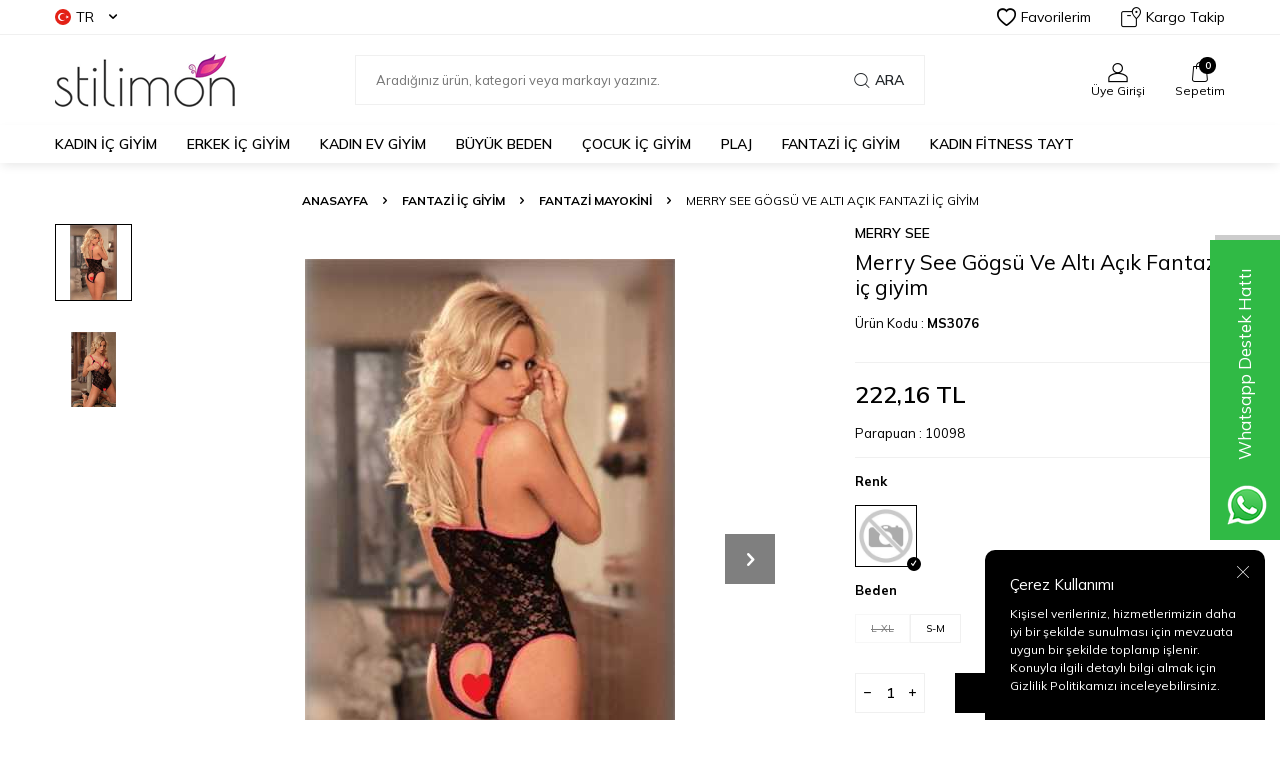

--- FILE ---
content_type: text/html; charset=UTF-8
request_url: https://www.stilimon.com/merry-see-gogsu-ve-alti-acik-fantazi-ic-giyim
body_size: 27826
content:
<!DOCTYPE html>
<html lang="tr-TR" >
<head>
<meta charset="utf-8" />
<title>Merry See Gögsü Ve Altı Açık Fantazi iç giyim - Stilimon</title>
<meta name="description" content="Merry See Gögsü Ve Altı Açık Fantazi iç giyim Fantazi Mayokini ÜRÜN ÖZELLİKLERİÜrün 1 parçadan oluşmaktadır.Merry See Pembe Kurdelalarla Süslü Hassas Bölgesi ve Göğüs Bölgesi Açık Seksi Bir Görünüm Kazandırır90% Polyester %10 ElastanBeden TablosuBedenGöğüs (cm)Bel (cm)Kalça (cm)XS81-8460-6383-90S84-" />
<meta name="copyright" content="T-Soft E-Ticaret Sistemleri" />
<script>window['PRODUCT_DATA'] = [];</script>
<meta name="robots" content="index,follow" /><link rel="canonical" href="https://www.stilimon.com/merry-see-gogsu-ve-alti-acik-fantazi-ic-giyim" /><link rel="alternate" hreflang="en" href="https://www.stilimon.com/merry-see-gogsu-ve-alti-acik-fantazi-ic-giyim-en" />
<link rel="alternate" hreflang="x-default" href="https://www.stilimon.com/merry-see-gogsu-ve-alti-acik-fantazi-ic-giyim" />
<link rel="alternate" hreflang="tr" href="https://www.stilimon.com/merry-see-gogsu-ve-alti-acik-fantazi-ic-giyim" />
<meta property="og:image" content="https://www.stilimon.com/merry-see-gogsu-ve-alti-acik-fantazi-ic-giyim-fantazi-mayokini-39415-11-O.jpg"/>
                <meta property="og:image:width" content="300" />
                <meta property="og:image:height" content="300" />
                <meta property="og:type" content="product" />
                <meta property="og:title" content="Merry See Gögsü Ve Altı Açık Fantazi iç giyim - Stilimon" />
                <meta property="og:description" content="Merry See Gögsü Ve Altı Açık Fantazi iç giyim Fantazi Mayokini ÜRÜN ÖZELLİKLERİÜrün 1 parçadan oluşmaktadır.Merry See Pembe Kurdelalarla Süslü Hassas Bölgesi ve Göğüs Bölgesi Açık Seksi Bir Görünüm Kazandırır90% Polyester %10 ElastanBeden TablosuBedenGöğüs (cm)Bel (cm)Kalça (cm)XS81-8460-6383-90S84-" />
                <meta property="product:availability" content="in stock" />
                <meta property="og:url" content="https://www.stilimon.com/merry-see-gogsu-ve-alti-acik-fantazi-ic-giyim" />
                <meta property="og:site_name" content="https://www.stilimon.com/" />
                <meta name="twitter:card" content="summary" />
                <meta name="twitter:title" content="Merry See Gögsü Ve Altı Açık Fantazi iç giyim - Stilimon" />
                <meta name="twitter:description" content="Merry See Gögsü Ve Altı Açık Fantazi iç giyim Fantazi Mayokini ÜRÜN ÖZELLİKLERİÜrün 1 parçadan oluşmaktadır.Merry See Pembe Kurdelalarla Süslü Hassas Bölgesi ve Göğüs Bölgesi Açık Seksi Bir Görünüm Kazandırır90% Polyester %10 ElastanBeden TablosuBedenGöğüs (cm)Bel (cm)Kalça (cm)XS81-8460-6383-90S84-" />
                <meta name="twitter:image" content="https://www.stilimon.com/merry-see-gogsu-ve-alti-acik-fantazi-ic-giyim-fantazi-mayokini-39415-11-O.jpg" />
            <script>
                const E_EXPORT_ACTIVE = 0;
                const CART_DROPDOWN_LIST = false;
                const ENDPOINT_PREFIX = '';
                const ENDPOINT_ALLOWED_KEYS = [];
                const SETTINGS = {"KVKK_REQUIRED":1,"NEGATIVE_STOCK":"0","DYNAMIC_LOADING_SHOW_BUTTON":0,"IS_COMMENT_RATE_ACTIVE":0};
                try {
                    var PAGE_TYPE = 'product';
                    var PAGE_ID = 3;
                    var ON_PAGE_READY = [];
                    var THEME_VERSION = 'v5';
                    var THEME_FOLDER = 'v5-vesti';
                    var MEMBER_INFO = {"ID":0,"CODE":"","FIRST_NAME":"","BIRTH_DATE":"","GENDER":"","LAST_NAME":"","MAIL":"","MAIL_HASH":"","PHONE":"","PHONE_HASH":"","PHONE_HASH_SHA":"","GROUP":0,"TRANSACTION_COUNT":0,"REPRESENTATIVE":"","KVKK":-1,"COUNTRY":"TR","E_COUNTRY":""};
                    var IS_VENDOR = 0;
                    var MOBILE_ACTIVE = false;
                    var CART_COUNT = '0';
                    var CART_TOTAL = '0,00';
                    var SESS_ID = 'e217b4e5d4c14c8e0beca7db7656d5df';
                    var LANGUAGE = 'tr';
                    var CURRENCY = 'TL';
                    var SEP_DEC = ',';
                    var SEP_THO = '.';
                    var DECIMAL_LENGTH = 2;  
                    var SERVICE_INFO = null;
                    var CART_CSRF_TOKEN = '2f200342aba11ecb3db5e6ef0fbbdf362658cd84bb739864df43fef942f38a99';
                    var CSRF_TOKEN = '7jBXhczk48y17Xm+NzPrwFlaicIcwAMz6ksJ7cQxl2k=';
                    
                }
                catch(err) { }
            </script>
            <link rel="preload" as="font" href="/theme/v5/css/fonts/tsoft-icon.woff2?v=1" type="font/woff2" crossorigin>
<link rel="preconnect" href="https://fonts.gstatic.com" crossorigin>
<link rel="preload" as="style" href="https://fonts.googleapis.com/css?family=Mulish:200,300,regular,500,600,700,800,900&display=sans-serif">
<link rel="stylesheet" href="https://fonts.googleapis.com/css?family=Mulish:200,300,regular,500,600,700,800,900&display=sans-serif" media="print" onload="this.media='all'">
<noscript>
<link rel="stylesheet" href="https://fonts.googleapis.com/css?family=Mulish:200,300,regular,500,600,700,800,900&display=sans-serif">
</noscript>
<link type="text/css" rel="stylesheet" href="/srv/compressed/load/all/css/tr/3/0.css?v=1765991167&isTablet=0&isMobile=0&userType=Ziyaretci">
<link rel="shortcut icon" href="//www.stilimon.com/Data/EditorFiles/favicon.ico">
<meta name="viewport" content="width=device-width, initial-scale=1">
<script>
if (navigator.userAgent.indexOf('iPhone') > -1 || PAGE_ID == 91) {
document.querySelector("[name=viewport]").setAttribute('content', 'width=device-width, initial-scale=1, maximum-scale=1');
}
</script>
<script src="/theme/v5/js/callbacks.js?v=1765991167"></script>
<script src="/js/tsoftapps/v5/header.js?v=1765991167"></script>
<span id='t-age-container' style="font-family:inherit;" >
<span id='t-age-flexer'>
<span id='t-age-mask' style='background-color:#ffffff;'></span>
<span id='t-age-inner' style='width:400px;background-color:#ffffff;border-radius:5px;'>
<span id='t-age-content' style='height:150px'>
<span id='t-age-title' style='font-size:35px;color:#c72222;'>+18 İçerik
</span>
<span id='t-age-description' style='font-size:14px;color:#333333;'>
18 yaş altına olumsuz örnek oluşturabilir. 18 yaş üzeri iseniz girişe tıklayın..
</span></span>
<span id='t-age-buttons'>
<a href='#' id='t-age-yes-button' style='color:#ffffff;background-color:#5cb85c;border-radius:3px;'>Giriş
</a>
<a href='https://www.stilimon.com/' id='t-age-no-button' style='color:#ffffff;background-color:#f33939;border-radius:3px;'>Çıkış
</a></span></span></span></span>
<style type='text/css'> #t-age-buttons a { line-height:35px; font-size:15px;} body.t-age-active{overflow:hidden}#t-age-container{display:none;position:fixed;top:0;left:0;width:100%;height:100%;z-index:9999}#t-age-flexer{position:absolute;top:0;left:0;width:100%;height:100%;display:flex;align-items:center}#t-age-mask{position:absolute;top:0;left:0;width:100%;height:100%;opacity:.95}#t-age-inner{max-width:100%; max-height:100%; position:relative;display:table;width:400px;text-align:center;box-shadow:0 0 10px 0 rgba(40,40,40,.3);overflow:hidden;margin-right:auto;margin-left:auto}#t-age-content{float:left;width:100%;line-height:1.4;padding-top:10px;padding-bottom:10px}#t-age-title,#t-age-description{float:left;width:100%;box-sizing:border-box;padding:10px}#t-age-title{font-weight:600}#t-age-buttons{float:left;width:100%;background-color:rgba(0,0,0,.05);box-sizing:border-box;padding:10px}#t-age-no-button,#t-age-yes-button{min-width:100px;padding-right:15px;padding-left:15px;-webkit-transition-timing-function:cubic-bezier(0.200,0.020,0.200,1.000);-moz-transition-timing-function:cubic-bezier(0.200,0.020,0.200,1.000);-ms-transition-timing-function:cubic-bezier(0.200,0.020,0.200,1.000);-o-transition-timing-function:cubic-bezier(0.200,0.020,0.200,1.000);transition-timing-function:cubic-bezier(0.200,0.020,0.200,1.000);-webkit-transition-duration:.5s;-moz-transition-duration:.5s;-ms-transition-duration:.5s;-o-transition-duration:.5s;transition-duration:.5s}#t-age-no-button{float:left}#t-age-yes-button{float:right}#t-age-buttons a:hover{box-shadow:inset 0 0 0 30px rgba(0,0,0,.3)}
</style>
<script type='text/javascript'>
$(document).ready(function(){
console.log(sessionStorage.getItem('age-limit'));
if((sessionStorage.getItem('age-limit') == 0 || sessionStorage.getItem('age-limit') == null) && document.location.href=='https://www.stilimon.com/fantazi-ic-giyim'){
$('#t-age-container').fadeIn();
$('body').addClass('t-age-active');
$('#t-age-no-button').on('click', function(e){
e.preventDefault();
sessionStorage.setItem('age-limit', 0);
location.href = 'https://www.stilimon.com/';
});
$('#t-age-yes-button').on('click', function(e){
e.preventDefault();
sessionStorage.setItem('age-limit', 1);
$('#t-age-container').fadeOut(500)
setTimeout(function(){
$('body').removeClass('t-age-active');
$('#t-age-container').remove();
}, 550);
});
}
else{
$('#t-age-container').remove();
}
});
</script>
<meta name="google-site-verification" content="2uG9cujdLuDfF7dzFI6Us_RZDR_8X1ydVcPXWbKNuH8" />
<meta name="google-site-verification" content="j3-YzgwQk03nrKYc24gJiiEjUURRNqYrbbjTCPUDByg" />
<meta name="google-site-verification" content="D14cB5LIBpmcBT6F6pAw8SbVn5lOBTpr66HRYZLpEFk" />
<link href="https://fonts.googleapis.com/css?family=Roboto:100,300,400,500,700" rel="stylesheet">
<link href="https://fonts.googleapis.com/css?family=Abril+Fatface" rel="stylesheet">
<link href="https://www.stilimon.com/Data/EditorFiles/YeniTasarim/stilimon.css" rel="stylesheet" type="text/css"/>
<link rel="stylesheet" href="https://use.fontawesome.com/releases/v5.8.1/css/all.css" integrity="sha384-50oBUHEmvpQ+1lW4y57PTFmhCaXp0ML5d60M1M7uH2+nqUivzIebhndOJK28anvf" crossorigin="anonymous">
<!-- Google tag (gtag.js) -->
<script async src="https://www.googletagmanager.com/gtag/js?id=AW-17683732623"></script>
<script>
window.dataLayer = window.dataLayer || [];
function gtag(){dataLayer.push(arguments);}
gtag('js', new Date());
gtag('config', 'AW-17683732623');
</script><script>
if(typeof window.FB_EVENT_ID == 'undefined'){
window.FB_EVENT_ID = "fb_" + new Date().getTime();
}
</script><!-- T-Soft Apps - v5 Google GTAG - Tracking Code Start -->
<script>
var GOOGLE_APP_HEAD = {
GA4_TRACKING_ID: 'G-VP2KX94T1H',
params: {
GA4_TRACKING_ID: 'G-VP2KX94T1H',
GTAG_TRACKING_ID: '',
},
run: () => {
for (const [key, value] of Object.entries(GOOGLE_APP_HEAD.params)) {
GOOGLE_APP_HEAD.params[key] = value === '{{' + key + '}}' || value === '' ? '' : value;
}
let script = document.createElement('script');
script.src = 'https://www.googletagmanager.com/gtag/js?id=' + (GOOGLE_APP_HEAD.params.GA4_TRACKING_ID || GOOGLE_APP_HEAD.params.GTAG_TRACKING_ID);
script.async = true;
document.head.appendChild(script);
}
}
GOOGLE_APP_HEAD.run();
function gtag() {
dataLayer.push(arguments);
}
</script>
<!-- T-Soft Apps - v5 Google GTAG - Tracking Code End --><script type="text/javascript">
function detectmobWP() {
if (navigator.userAgent.match(/Android/i)
|| navigator.userAgent.match(/webOS/i)
|| navigator.userAgent.match(/iPhone/i)
|| navigator.userAgent.match(/iPad/i)
|| navigator.userAgent.match(/iPod/i)
|| navigator.userAgent.match(/BlackBerry/i)
|| navigator.userAgent.match(/Windows Phone/i)
) {
return true;
} else {
return false;
}
}
document.addEventListener('DOMContentLoaded', () => {
// LANGUAGE SETTINGS
var language_content = JSON.parse('{"phone_number":{"tr":"905432571010"},"static_message":{"tr":"Merhaba"},"banner_title":{"tr":"Whatsapp Destek Hattı"},"banner_message":{"tr":"İletişime geçmek için hemen tıklayınız"},"button_text":{"tr":"Tıklayınız"}}');
var current_lang = window.LANGUAGE;
var phone_number = '905432571010';
if (typeof language_content.phone_number[current_lang] != 'undefined' && language_content.phone_number[current_lang] != "") {
phone_number = language_content.phone_number[current_lang];
}
var url = "https://api.whatsapp.com/send?phone=" + phone_number + "&text=";
var banner_title = 'Whatsapp Destek Hattı';
if (typeof language_content.banner_title[current_lang] != 'undefined' && language_content.banner_title[current_lang] != "") {
banner_title = language_content.banner_title[current_lang];
}
document.querySelector('#professional-whatsapp-passive.wp-app').innerHTML = banner_title;
var banner_message = 'İletişime geçmek için hemen tıklayınız';
if (typeof language_content.banner_message[current_lang] != 'undefined' && language_content.banner_message[current_lang] != "") {
banner_message = language_content.banner_message[current_lang];
}
document.querySelector('#whatsapp-text.wp-app').innerHTML = banner_message;
var static_message = 'Merhaba';
if (typeof language_content.static_message[current_lang] != 'undefined' && language_content.static_message[current_lang] != "") {
static_message = language_content.static_message[current_lang];
}
url += static_message;
document.querySelector("#whatsapp-link.wp-app").href = url;
var button_text = 'Tıklayınız';
if (typeof language_content.button_text[current_lang] != 'undefined' && language_content.button_text[current_lang] != "") {
button_text = language_content.button_text[current_lang];
}
document.querySelector('#whatsapp-link.wp-app').innerHTML = button_text;
// LANGUAGE SETTINGS END
if (detectmobWP() == false) {
document.querySelector('#whatsapp-link').href = document.querySelector('#whatsapp-link').href.replace('api', 'web')
}
show('#professional-whatsapp-passive');
hide('#professional-whatsapp-active');
document.querySelector('#professional-whatsapp-passive').addEventListener('click', function () {
show('#professional-whatsapp-active');
addClass('#whatsapp-wrap','active');
});
document.querySelector('#whatsapp-close').addEventListener('click', function () {
show('#professional-whatsapp-passive');
hide('#professional-whatsapp-active');
removeClass('#whatsapp-wrap','active');
});
if (PAGE_TYPE === 'product') {
var str = document.getElementById('whatsapp-link').href;
str = str.substr(0, str.indexOf('text=') + 5);
document.getElementById('whatsapp-link').href = str + location.href;
}
function show(el){
document.querySelector(el).style.display = "block";
}
function hide(el){
document.querySelector(el).style.display = "none";
}
function addClass(el,class_name){
document.querySelector(el).classList.add(class_name)
}
function removeClass(el,class_name){
document.querySelector(el).classList.remove(class_name)
}
});
</script>
<style type="text/css">
#whatsapp-wrap {
position: fixed;
top: calc(50% - 200px);
right: 0;
overflow: visible;
z-index: 10000;
}
#professional-whatsapp-passive {
position: absolute;
top: 10px;
right: 0;
width: 300px;
height: 70px;
line-height: 70px;
font-size: 17px;
color: #fff;
padding-right: 15px;
padding-left: 80px;
background: #30ba45;
box-shadow: 5px 5px 0px 0 rgba(0, 0, 0, .2);
-webkit-transition-duration: .5s;
-ms-transition-duration: .5s;
transition-duration: .5s;
-webkit-transform-origin: right bottom;
-ms-transform-origin: right bottom;
transform-origin: right bottom;
-webkit-transform: rotate(-90deg);
-ms-transform: rotate(-90deg);
transform: rotate(-90deg);
cursor: pointer;
direction: ltr;
z-index: 33;
}
#professional-whatsapp-passive:before {
content: '';
position: absolute;
top: 0;
left: 0;
width: 70px;
height: 70px;
background: url('https://storage.tsoftapps.com/uploads/images/aYtVEC5C3oxz3SdGErWZg3nb5uJCIR9opf7OiiU3.png') no-repeat 17px center;
-webkit-transform: rotate(90deg);
-ms-transform: rotate(90deg);
transform: rotate(90deg);
}
#whatsapp-wrap.active #professional-whatsapp-passive {
right: -290px;
}
#professional-whatsapp-active {
display: none;
position: absolute;
top: 65px;
right: 0px;
width: 250px;
height: 290px;
text-align: center;
background: #30ba45;
box-shadow: 5px 5px 0px 0 rgba(0, 0, 0, .2);
}
#whatsapp-wrap.active #professional-whatsapp-active {
right: 0;
}
#whatsapp-close {
float: left;
width: 100%;
padding: 10px 15px;
box-sizing: border-box;
color: #fff;
text-align: left;
cursor: pointer;
}
#whatsapp-text {
float: left;
width: 100%;
font-size: 21px;
color: #fff;
text-transform: capitalize;
padding-top: 80px;
background: url('https://storage.tsoftapps.com/uploads/images/Be2a4TY06ibH3Zv5aft1UXr7dxREx7mte7GJAO5d.png') no-repeat center 0;
margin: 20px 0 30px;
}
#whatsapp-link {
display: inline-block;
width: 150px;
line-height: 35px;
font-size: 21px;
color: #fff;
border: 2px solid #fff;
border-radius: 2px;
}
@media screen and (max-width: 769px) {
#whatsapp-wrap {
top: calc(50% - 150px);
}
#professional-whatsapp-passive {
width: 0;
height: 40px;
line-height: 40px;
padding-right: 0;
padding-left: 40px;
overflow: hidden;
}
#professional-whatsapp-passive:before {
width: 40px;
height: 40px;
background-size: 50%;
background-position: 10px center;
}
#professional-whatsapp-active {
top: 40px;
height: 250px;
}
#whatsapp-text {
line-height: 22px;
font-size: 18px;
padding-top: 70px;
margin: 10px 0 20px;
}
}
</style>
<span id='whatsapp-wrap'>
<span class="ease wp-app" id='professional-whatsapp-passive'></span>
<span class="ease wp-app" id='professional-whatsapp-active'>
<span id='whatsapp-close'>x</span>
<span id='whatsapp-text' class="wp-app"></span>
<a target='_blank' href="" id="whatsapp-link" class="wp-app"></a>
</span>
</span>
</head>
<body>
<input type="hidden" id="cookie-law" value="1"><div class="w-100 d-flex flex-wrap ">
<div class=" col-12 col-sm-12 col-md-12 col-lg-12 col-xl-12 col-xxl-12 column-238  "><div class="row">
<div id="relation|274" data-id="274" class="relArea col-12 v5-vesti  folder-header tpl-default "><div class="row"><!--cache-->
<header class="w-100 mb-2">
<div id="header-wrapper" class="container-fluid bg-white">
<div class="row">
<div id="header-top" class="container-fluid border-bottom d-none d-lg-block">
<div class="row">
<div class="container">
<div class="row align-items-center justify-content-between">
<div class="col-auto aa">
<div class="dropdown header-language-currency">
<a href="#" id="language-currency-btn-274" class="dropdown-title d-flex align-items-center" data-toggle="dropdown">
<img class="language-img border-circle" src="/lang/tr/tr.webp" alt="tr" width="16" height="16">
TR <i class="ti-arrow-down ml-1"></i>
</a>
<div class="dropdown-menu">
<div class="w-100 ">
<a href="javascript:void(0)" class="text-body d-flex align-items-center fw-bold" data-language="tr" data-toggle="language">
<img class="language-img border-circle mr-1" src="/lang/tr/tr.webp" alt="tr" width="16" height="16">
TR
</a>
<a href="javascript:void(0)" class="text-body d-flex align-items-center " data-language="en" data-toggle="language">
<img class="language-img border-circle mr-1" src="/lang/en/en.webp" alt="en" width="16" height="16">
EN
</a>
</div>
</div>
</div>
</div>
<div class="col-auto">
<div class="row align-items-center header-top-links">
<div class="col-auto">
<a href="/uye-girisi-sayfasi" class="d-flex align-items-center text-body">
<i class="ti-heart-o"></i> Favorilerim
</a>
</div>
<div class="col-auto">
<a href="/siparis-takip" class="d-flex align-items-center text-body">
<i class="ti-box ti-cargo-tracking"></i> Kargo Takip
</a>
</div>
</div>
</div>
</div>
</div>
</div>
</div>
<div id="header-middle" class="w-100">
<div id="header-sticky" class="w-100 bg-white" data-toggle="sticky" data-parent="#header-middle" data-class="header-sticky" data-scroll="280">
<div id="header-main" class="w-100 py-1">
<div class="container">
<div class="row align-items-center">
<div class="col-auto mr-1 d-lg-none">
<a href="#mobile-menu-274" data-toggle="drawer" class="header-mobile-menu-btn">
<i class="ti-menu text-body"></i>
</a>
</div>
<div id="logo" class="col-4 col-lg-3 d-flex">
<a href="https://www.stilimon.com/">
<p><img src="/Data/EditorFiles/logo.png" alt="Yeni Sezon 2019 İç Giyim ve Fantazi Giyim Modelleri" /></p>
</a>
</div>
<div id="header-search" class="col-12 col-lg-6 mt-1 mt-lg-0 order-2 order-lg-0">
<form action="/arama" method="get" autocomplete="off" id="search" class="w-100 position-relative">
<input id="live-search" type="search" name="q" placeholder="Aradığınız ürün, kategori veya markayı yazınız." class="form-control form-control-md"
data-licence="1">
<button type="submit" class="btn d-flex align-items-center text-uppercase fw-semibold"><i class="ti-search d-none d-md-block"></i> Ara</button>
</form>
</div>
<div id="hm-links" class="col-auto col-lg-3 ml-auto">
<div class="row justify-content-flex-end">
<div class="col-auto">
<a href="#header-member-panel-274" data-toggle="drawer" class="text-center d-block">
<i class="ti-user ti-user-outline d-inline-block"></i>
<span class="d-none d-lg-block">Üye Girişi</span>
</a>
</div>
<div class="col-auto position-relative">
<a href="#header-cart-panel-274" data-toggle="drawer" class="text-center d-block">
<i class="ti-basket-outline ti-bag-outline d-inline-block position-relative"><span class="bg-primary text-white text-center border-circle fw-bold cart-soft-count"></span></i>
<span class="d-none d-lg-block">Sepetim</span>
</a>
</div>
</div>
</div>
</div>
</div>
</div>
<nav id="main-menu" class="w-100 position-relative bg-white d-none d-lg-block">
<div class="container">
<div class="row align-items-center">
<div class="col-2 d-none" id="sticky-logo">
<a href="https://www.stilimon.com/">
<p><img src="/Data/EditorFiles/logo.png" alt="Yeni Sezon 2019 İç Giyim ve Fantazi Giyim Modelleri" /></p>
</a>
</div>
<ul class="col d-flex menu menu-274">
<li class="mr-2">
<a href="https://www.stilimon.com/bayan-ic-giyim" target="" class="d-flex align-items-center text-center text-uppercase fw-semibold " title="KADIN İÇ GİYİM">KADIN İÇ GİYİM</a>
<div class="w-100 sub-menu border-top">
<div class="container">
<div class="row">
<div class="col-12">
<div class="row">
<div class="col-2 mb-2">
<a href="https://www.stilimon.com/kadin-sutyen" target="" class="d-block menu-title text-center text-uppercase mb-1 " title="Sütyen">
Sütyen
</a>
<ul class="w-100 text-center mb-1">
<li class="w-100">
<a href="https://www.stilimon.com/kadin-sutyen-bustiyer-modelleri" target="" class="d-inline-block " title="Büstiyer">Büstiyer</a>
</li>
<li class="w-100">
<a href="https://www.stilimon.com/dantelli-sutyen" target="" class="d-inline-block " title="Dantelli Sütyen">Dantelli Sütyen</a>
</li>
<li class="w-100">
<a href="https://www.stilimon.com/dekolte-sutyen" target="" class="d-inline-block " title="Dekolte Sütyen">Dekolte Sütyen</a>
</li>
<li class="w-100">
<a href="https://www.stilimon.com/destekli-sutyen" target="" class="d-inline-block " title="Destekli Sütyen">Destekli Sütyen</a>
</li>
<li class="w-100">
<a href="https://www.stilimon.com/desteksiz-sutyen" target="" class="d-inline-block " title="Desteksiz Sütyen">Desteksiz Sütyen</a>
</li>
<li class="w-100">
<a href="https://www.stilimon.com/kadin-sutyen" target="" class="text-primary fw-bold d-inline-block" title="Tüm Ürünler">Tüm Ürünler</a>
</li>
</ul>
</div>
<div class="col-2 mb-2">
<a href="https://www.stilimon.com/sutyen-takimlari" target="" class="d-block menu-title text-center text-uppercase mb-1 " title="Sütyen Takımları">
Sütyen Takımları
</a>
<ul class="w-100 text-center mb-1">
<li class="w-100">
<a href="https://www.stilimon.com/dantelli-takim" target="" class="d-inline-block " title="Dantelli Takım">Dantelli Takım</a>
</li>
<li class="w-100">
<a href="https://www.stilimon.com/destekli-takim" target="" class="d-inline-block " title="Destekli Takım">Destekli Takım</a>
</li>
<li class="w-100">
<a href="https://www.stilimon.com/desteksiz-takim" target="" class="d-inline-block " title="Desteksiz Takım">Desteksiz Takım</a>
</li>
<li class="w-100">
<a href="https://www.stilimon.com/klasik-sutyen-takimlari" target="" class="d-inline-block " title="Klasik Sütyen Takımları">Klasik Sütyen Takımları</a>
</li>
<li class="w-100">
<a href="https://www.stilimon.com/straplez-takim" target="" class="d-inline-block " title="Straplez Takım">Straplez Takım</a>
</li>
</ul>
</div>
<div class="col-2 mb-2">
<a href="https://www.stilimon.com/kadin-kulot-boxer" target="" class="d-block menu-title text-center text-uppercase mb-1 " title="Külot & Boxer">
Külot & Boxer
</a>
<ul class="w-100 text-center mb-1">
<li class="w-100">
<a href="https://www.stilimon.com/kadin-popo-kaldirici-buyutucu-pop-up-kulot" target="" class="d-inline-block " title="Kadın Popo Kaldırıcı & Büyütücü Pop Up Külot">Kadın Popo Kaldırıcı & Büyütücü Pop Up Külot</a>
</li>
<li class="w-100">
<a href="https://www.stilimon.com/bikini-kulot" target="" class="d-inline-block " title="Bikini Külot">Bikini Külot</a>
</li>
<li class="w-100">
<a href="https://www.stilimon.com/kadin-boxer-modelleri" target="" class="d-inline-block " title="Boxer">Boxer</a>
</li>
<li class="w-100">
<a href="https://www.stilimon.com/brazilian-kulot" target="" class="d-inline-block " title="Brazilian Külot">Brazilian Külot</a>
</li>
<li class="w-100">
<a href="https://www.stilimon.com/kadin-slip-modelleri" target="" class="d-inline-block " title="Slip">Slip</a>
</li>
<li class="w-100">
<a href="https://www.stilimon.com/kadin-kulot-boxer" target="" class="text-primary fw-bold d-inline-block" title="Tüm Ürünler">Tüm Ürünler</a>
</li>
</ul>
</div>
<div class="col-2 mb-2">
<a href="https://www.stilimon.com/kadin-atlet-modelleri" target="" class="d-block menu-title text-center text-uppercase mb-1 " title="Kadın Atlet">
Kadın Atlet
</a>
<ul class="w-100 text-center mb-1">
<li class="w-100">
<a href="https://www.stilimon.com/bayan-klasik-atlet-modelleri" target="" class="d-inline-block " title="Klasik Atlet">Klasik Atlet</a>
</li>
<li class="w-100">
<a href="https://www.stilimon.com/kadin-sporcu-atlet" target="" class="d-inline-block " title="Sporcu Atlet">Sporcu Atlet</a>
</li>
<li class="w-100">
<a href="https://www.stilimon.com/atlet-takim" target="" class="d-inline-block " title="Atlet Takım">Atlet Takım</a>
</li>
</ul>
</div>
<div class="col-2 mb-2">
<a href="https://www.stilimon.com/kadin-korse-modelleri" target="" class="d-block menu-title text-center text-uppercase mb-1 " title="Kadın Korse">
Kadın Korse
</a>
<ul class="w-100 text-center mb-1">
<li class="w-100">
<a href="https://www.stilimon.com/kadin-atlet-korse" target="" class="d-inline-block " title="Atlet Korse">Atlet Korse</a>
</li>
<li class="w-100">
<a href="https://www.stilimon.com/bel-gobek-sikilastirici-korse" target="" class="d-inline-block " title="Bel & Göbek Sıkılaştırıcı Korse">Bel & Göbek Sıkılaştırıcı Korse</a>
</li>
<li class="w-100">
<a href="https://www.stilimon.com/body-vucut-korse-kadin" target="" class="d-inline-block " title="Body Korse">Body Korse</a>
</li>
<li class="w-100">
<a href="https://www.stilimon.com/kadin-boxer-korse" target="" class="d-inline-block " title="Boxer Korse">Boxer Korse</a>
</li>
<li class="w-100">
<a href="https://www.stilimon.com/boy-korse-kadin" target="" class="d-inline-block " title="Boy Korse">Boy Korse</a>
</li>
<li class="w-100">
<a href="https://www.stilimon.com/kadin-korse-modelleri" target="" class="text-primary fw-bold d-inline-block" title="Tüm Ürünler">Tüm Ürünler</a>
</li>
</ul>
</div>
<div class="col-2 mb-2">
<a href="https://www.stilimon.com/bustiyer" target="" class="d-block menu-title text-center text-uppercase mb-1 " title="Büstiyer">
Büstiyer
</a>
</div>
<div class="col-2 mb-2">
<a href="https://www.stilimon.com/kadin-body-modelleri" target="" class="d-block menu-title text-center text-uppercase mb-1 " title="Body">
Body
</a>
</div>
<div class="col-2 mb-2">
<a href="https://www.stilimon.com/hamile-lohusa" target="" class="d-block menu-title text-center text-uppercase mb-1 " title="Hamile & Lohusa">
Hamile & Lohusa
</a>
<ul class="w-100 text-center mb-1">
<li class="w-100">
<a href="https://www.stilimon.com/emzirme-sutyeni" target="" class="d-inline-block " title="Emzirme Sütyeni">Emzirme Sütyeni</a>
</li>
<li class="w-100">
<a href="https://www.stilimon.com/hamile-kulot-588" target="" class="d-inline-block " title="Hamile Külot">Hamile Külot</a>
</li>
<li class="w-100">
<a href="https://www.stilimon.com/lohusa-atlet" target="" class="d-inline-block " title="Lohusa Atlet">Lohusa Atlet</a>
</li>
<li class="w-100">
<a href="https://www.stilimon.com/hamile-lohusa-pijama-gecelik" target="" class="d-inline-block " title="Hamile & Lohusa Pijama Gecelik">Hamile & Lohusa Pijama Gecelik</a>
</li>
<li class="w-100">
<a href="https://www.stilimon.com/hamile-tayt" target="" class="d-inline-block " title="Hamile Tayt">Hamile Tayt</a>
</li>
</ul>
</div>
<div class="col-2 mb-2">
<a href="https://www.stilimon.com/jartiyer-modelleri" target="" class="d-block menu-title text-center text-uppercase mb-1 " title="Jartiyer">
Jartiyer
</a>
</div>
<div class="col-2 mb-2">
<a href="https://www.stilimon.com/kombinezon-jupon" target="" class="d-block menu-title text-center text-uppercase mb-1 " title="Kombinezon & Jupon">
Kombinezon & Jupon
</a>
</div>
<div class="col-2 mb-2">
<a href="https://www.stilimon.com/kadin-tayt-modelleri" target="" class="d-block menu-title text-center text-uppercase mb-1 " title="Tayt">
Tayt
</a>
</div>
<div class="col-2 mb-2">
<a href="https://www.stilimon.com/kadin-termal-iclik" target="" class="d-block menu-title text-center text-uppercase mb-1 " title="Termal İçlik">
Termal İçlik
</a>
</div>
<div class="col-2 mb-2">
<a href="https://www.stilimon.com/gelin-ceyiz" target="" class="d-block menu-title text-center text-uppercase mb-1 " title="Gelin & Çeyiz">
Gelin & Çeyiz
</a>
<ul class="w-100 text-center mb-1">
<li class="w-100">
<a href="https://www.stilimon.com/ceyiz-sabahlik-setleri" target="" class="d-inline-block " title="Çeyiz Sabahlık Setleri">Çeyiz Sabahlık Setleri</a>
</li>
</ul>
</div>
<div class="col-2 mb-2">
<a href="https://www.stilimon.com/bayan-t-shirt" target="" class="d-block menu-title text-center text-uppercase mb-1 " title="Kadın T-Shirt">
Kadın T-Shirt
</a>
</div>
<div class="col-2 mb-2">
<a href="https://www.stilimon.com/kadin-corap-modelleri" target="" class="d-block menu-title text-center text-uppercase mb-1 " title="Kadın Çorap">
Kadın Çorap
</a>
<ul class="w-100 text-center mb-1">
<li class="w-100">
<a href="https://www.stilimon.com/kulotlu-corap" target="" class="d-inline-block " title="Külotlu Çorap">Külotlu Çorap</a>
</li>
<li class="w-100">
<a href="https://www.stilimon.com/diz-ustu-corap" target="" class="d-inline-block " title="Dizüstü Çorap">Dizüstü Çorap</a>
</li>
</ul>
</div>
</div>
</div>
</div>
</div>
</div>
<div class="menu-overlay"></div>
</li>
<li class="mr-2">
<a href="https://www.stilimon.com/erkek-ic-giyim" target="" class="d-flex align-items-center text-center text-uppercase fw-semibold " title="ERKEK İÇ GİYİM">ERKEK İÇ GİYİM</a>
<div class="w-100 sub-menu border-top">
<div class="container">
<div class="row">
<div class="col-12">
<div class="row">
<div class="col-2 mb-2">
<a href="https://www.stilimon.com/erkek-atlet-modelleri" target="" class="d-block menu-title text-center text-uppercase mb-1 " title="Atlet">
Atlet
</a>
<ul class="w-100 text-center mb-1">
<li class="w-100">
<a href="https://www.stilimon.com/erkek-kalin-askili-atlet" target="" class="d-inline-block " title="Kalın Askılı Atlet">Kalın Askılı Atlet</a>
</li>
<li class="w-100">
<a href="https://www.stilimon.com/erkek-kisa-kollu-atlet" target="" class="d-inline-block " title="Kısa Kollu Atlet">Kısa Kollu Atlet</a>
</li>
<li class="w-100">
<a href="https://www.stilimon.com/erkek-klasik-atlet" target="" class="d-inline-block " title="Klasik Atlet">Klasik Atlet</a>
</li>
</ul>
</div>
<div class="col-2 mb-2">
<a href="https://www.stilimon.com/erkek-boxer-modelleri" target="" class="d-block menu-title text-center text-uppercase mb-1 " title="Boxer">
Boxer
</a>
<ul class="w-100 text-center mb-1">
<li class="w-100">
<a href="https://www.stilimon.com/erkek-klasik-boxer" target="" class="d-inline-block " title="Klasik Boxer">Klasik Boxer</a>
</li>
<li class="w-100">
<a href="https://www.stilimon.com/erkek-uzun-boxer" target="" class="d-inline-block " title="Uzun Boxer">Uzun Boxer</a>
</li>
<li class="w-100">
<a href="https://www.stilimon.com/erkek-kisa-boxer" target="" class="d-inline-block " title="Kısa Boxer">Kısa Boxer</a>
</li>
<li class="w-100">
<a href="https://www.stilimon.com/erkek-desenli-boxer" target="" class="d-inline-block " title="Desenli Boxer">Desenli Boxer</a>
</li>
<li class="w-100">
<a href="https://www.stilimon.com/erkek-transparan-boxer" target="" class="d-inline-block " title="Transparan Boxer">Transparan Boxer</a>
</li>
</ul>
</div>
<div class="col-2 mb-2">
<a href="https://www.stilimon.com/erkek-slip-cesitleri" target="" class="d-block menu-title text-center text-uppercase mb-1 " title="Slip">
Slip
</a>
<ul class="w-100 text-center mb-1">
<li class="w-100">
<a href="https://www.stilimon.com/erkek-desenli-baskili-slip" target="" class="d-inline-block " title="Desenli & Baskılı Slip">Desenli & Baskılı Slip</a>
</li>
<li class="w-100">
<a href="https://www.stilimon.com/erkek-klasik-slip" target="" class="d-inline-block " title="Klasik Slip">Klasik Slip</a>
</li>
</ul>
</div>
<div class="col-2 mb-2">
<a href="https://www.stilimon.com/erkek-termal-iclik" target="" class="d-block menu-title text-center text-uppercase mb-1 " title="Termal İçlik">
Termal İçlik
</a>
<ul class="w-100 text-center mb-1">
<li class="w-100">
<a href="https://www.stilimon.com/erkek-ust-iclik" target="" class="d-inline-block " title="Üst İçlik">Üst İçlik</a>
</li>
<li class="w-100">
<a href="https://www.stilimon.com/erkek-alt-iclik" target="" class="d-inline-block " title="Alt İçlik">Alt İçlik</a>
</li>
</ul>
</div>
<div class="col-2 mb-2">
<a href="https://www.stilimon.com/erkek-spor-t-shirt" target="" class="d-block menu-title text-center text-uppercase mb-1 " title="Spor & T-Shirt">
Spor & T-Shirt
</a>
<ul class="w-100 text-center mb-1">
<li class="w-100">
<a href="https://www.stilimon.com/erkek-spor-kesim-t-shirt" target="" class="d-inline-block " title="Spor Kesim T-shirt">Spor Kesim T-shirt</a>
</li>
<li class="w-100">
<a href="https://www.stilimon.com/erkek-v-yaka-t-shirt" target="" class="d-inline-block " title="V Yaka T-shirt">V Yaka T-shirt</a>
</li>
<li class="w-100">
<a href="https://www.stilimon.com/erkek-yuvarlak-yaka-t-shirt" target="" class="d-inline-block " title="Yuvarlak Yaka T-shirt">Yuvarlak Yaka T-shirt</a>
</li>
</ul>
</div>
<div class="col-2 mb-2">
<a href="https://www.stilimon.com/erkek-korse-modelleri" target="" class="d-block menu-title text-center text-uppercase mb-1 " title="Korse">
Korse
</a>
</div>
<div class="col-2 mb-2">
<a href="https://www.stilimon.com/ceyiz-seti" target="" class="d-block menu-title text-center text-uppercase mb-1 " title="Çeyiz Seti">
Çeyiz Seti
</a>
</div>
</div>
</div>
</div>
</div>
</div>
<div class="menu-overlay"></div>
</li>
<li class="mr-2">
<a href="https://www.stilimon.com/ev-giyim-modelleri" target="" class="d-flex align-items-center text-center text-uppercase fw-semibold " title="KADIN EV GİYİM">KADIN EV GİYİM</a>
<div class="w-100 sub-menu border-top">
<div class="container">
<div class="row">
<div class="col-12">
<div class="row">
<div class="col-2 mb-2">
<a href="https://www.stilimon.com/saten-gecelik-modelleri" target="" class="d-block menu-title text-center text-uppercase mb-1 " title="Saten Gecelik">
Saten Gecelik
</a>
</div>
<div class="col-2 mb-2">
<a href="https://www.stilimon.com/saten-pijama-takimlari" target="" class="d-block menu-title text-center text-uppercase mb-1 " title="Saten Pijama">
Saten Pijama
</a>
</div>
<div class="col-2 mb-2">
<a href="https://www.stilimon.com/bayan-esofman" target="" class="d-block menu-title text-center text-uppercase mb-1 " title="Kadın Eşofman">
Kadın Eşofman
</a>
</div>
<div class="col-2 mb-2">
<a href="https://www.stilimon.com/kadin-pijama" target="" class="d-block menu-title text-center text-uppercase mb-1 " title="Kadın Pijama">
Kadın Pijama
</a>
</div>
<div class="col-2 mb-2">
<a href="https://www.stilimon.com/kadin-gecelik-modelleri" target="" class="d-block menu-title text-center text-uppercase mb-1 " title="Gecelik">
Gecelik
</a>
</div>
<div class="col-2 mb-2">
<a href="https://www.stilimon.com/gecelik-sabahlik-takimlari" target="" class="d-block menu-title text-center text-uppercase mb-1 " title="Gecelik & Sabahlık">
Gecelik & Sabahlık
</a>
</div>
<div class="col-2 mb-2">
<a href="https://www.stilimon.com/kadin-sabahlik-modelleri" target="" class="d-block menu-title text-center text-uppercase mb-1 " title="Sabahlık">
Sabahlık
</a>
</div>
<div class="col-2 mb-2">
<a href="https://www.stilimon.com/ev-giyim-tayt-takimlari" target="" class="d-block menu-title text-center text-uppercase mb-1 " title="Tayt Takım">
Tayt Takım
</a>
</div>
<div class="col-2 mb-2">
<a href="https://www.stilimon.com/bayan-sort-kapri-takim" target="" class="d-block menu-title text-center text-uppercase mb-1 " title="Şort ve Kapri Takım">
Şort ve Kapri Takım
</a>
</div>
</div>
</div>
</div>
</div>
</div>
<div class="menu-overlay"></div>
</li>
<li class="mr-2">
<a href="https://www.stilimon.com/buyuk-beden-giyim" target="" class="d-flex align-items-center text-center text-uppercase fw-semibold " title="BÜYÜK BEDEN">BÜYÜK BEDEN</a>
<div class="w-100 sub-menu border-top">
<div class="container">
<div class="row">
<div class="col-12">
<div class="row">
<div class="col-2 mb-2">
<a href="https://www.stilimon.com/buyuk-beden-kadin-ic-giyim" target="" class="d-block menu-title text-center text-uppercase mb-1 " title="Büyük Beden Kadın İç giyim">
Büyük Beden Kadın İç giyim
</a>
<ul class="w-100 text-center mb-1">
<li class="w-100">
<a href="https://www.stilimon.com/buyuk-beden-kadin-korse" target="" class="d-inline-block " title="Büyük Beden Korse">Büyük Beden Korse</a>
</li>
<li class="w-100">
<a href="https://www.stilimon.com/buyuk-beden-atlet-modelleri" target="" class="d-inline-block " title="Büyük Beden Atlet">Büyük Beden Atlet</a>
</li>
<li class="w-100">
<a href="https://www.stilimon.com/buyuk-beden-sutyen" target="" class="d-inline-block " title="Büyük Beden Sütyen">Büyük Beden Sütyen</a>
</li>
<li class="w-100">
<a href="https://www.stilimon.com/kadin-buyuk-beden-kulot-boxer" target="" class="d-inline-block " title="Kadın Büyük Beden Külot & Boxer">Kadın Büyük Beden Külot & Boxer</a>
</li>
<li class="w-100">
<a href="https://www.stilimon.com/buyuk-beden-kadin-tayt" target="" class="d-inline-block " title="Büyük Beden Tayt">Büyük Beden Tayt</a>
</li>
<li class="w-100">
<a href="https://www.stilimon.com/buyuk-beden-kadin-ic-giyim" target="" class="text-primary fw-bold d-inline-block" title="Tüm Ürünler">Tüm Ürünler</a>
</li>
</ul>
</div>
<div class="col-2 mb-2">
<a href="https://www.stilimon.com/erkek-buyuk-beden-ic-giyim" target="" class="d-block menu-title text-center text-uppercase mb-1 " title="Büyük Beden Erkek İç Giyim ">
Büyük Beden Erkek İç Giyim
</a>
<ul class="w-100 text-center mb-1">
<li class="w-100">
<a href="https://www.stilimon.com/erkek-buyuk-beden-atlet" target="" class="d-inline-block " title="Büyük Beden Erkek Atlet">Büyük Beden Erkek Atlet</a>
</li>
<li class="w-100">
<a href="https://www.stilimon.com/buyuk-beden-erkek-boxer" target="" class="d-inline-block " title="Büyük Beden Erkek Boxer">Büyük Beden Erkek Boxer</a>
</li>
<li class="w-100">
<a href="https://www.stilimon.com/buyuk-beden-erkek-slip-modelleri" target="" class="d-inline-block " title="Büyük Beden Erkek Slip">Büyük Beden Erkek Slip</a>
</li>
</ul>
</div>
<div class="col-2 mb-2">
<a href="https://www.stilimon.com/buyuk-beden-fantezi-giyim" target="" class="d-block menu-title text-center text-uppercase mb-1 " title="Büyük Beden Fantezi İç Giyim">
Büyük Beden Fantezi İç Giyim
</a>
<ul class="w-100 text-center mb-1">
<li class="w-100">
<a href="https://www.stilimon.com/buyuk-beden-fantezi-gecelik" target="" class="d-inline-block " title="Büyük Beden Fantezi Gecelik">Büyük Beden Fantezi Gecelik</a>
</li>
</ul>
</div>
</div>
</div>
</div>
</div>
</div>
<div class="menu-overlay"></div>
</li>
<li class="mr-2">
<a href="https://www.stilimon.com/cocuk-ic-giyim" target="" class="d-flex align-items-center text-center text-uppercase fw-semibold " title="ÇOCUK İÇ GİYİM">ÇOCUK İÇ GİYİM</a>
<div class="w-100 sub-menu border-top">
<div class="container">
<div class="row">
<div class="col-12">
<div class="row">
<div class="col-2 mb-2">
<a href="https://www.stilimon.com/genc-ic-giyim" target="" class="d-block menu-title text-center text-uppercase mb-1 " title="Genç İç Giyim">
Genç İç Giyim
</a>
</div>
<div class="col-2 mb-2">
<a href="https://www.stilimon.com/cocuk-atlet" target="" class="d-block menu-title text-center text-uppercase mb-1 " title="Çocuk Atlet">
Çocuk Atlet
</a>
</div>
<div class="col-2 mb-2">
<a href="https://www.stilimon.com/cocuk-termal-giyim" target="" class="d-block menu-title text-center text-uppercase mb-1 " title="Çocuk Termal Giyim ">
Çocuk Termal Giyim
</a>
</div>
<div class="col-2 mb-2">
<a href="https://www.stilimon.com/cocuk-atlet-takim" target="" class="d-block menu-title text-center text-uppercase mb-1 " title="Çocuk Atlet Takım">
Çocuk Atlet Takım
</a>
</div>
<div class="col-2 mb-2">
<a href="https://www.stilimon.com/cocuk-kulot" target="" class="d-block menu-title text-center text-uppercase mb-1 " title="Çocuk Külot">
Çocuk Külot
</a>
</div>
<div class="col-2 mb-2">
<a href="https://www.stilimon.com/cocuk-corap" target="" class="d-block menu-title text-center text-uppercase mb-1 " title="Çocuk Çorap">
Çocuk Çorap
</a>
</div>
</div>
</div>
</div>
</div>
</div>
<div class="menu-overlay"></div>
</li>
<li class="mr-2">
<a href="https://www.stilimon.com/plaj-giyim-modelleri" target="" class="d-flex align-items-center text-center text-uppercase fw-semibold " title="PLAJ">PLAJ</a>
<div class="w-100 sub-menu border-top">
<div class="container">
<div class="row">
<div class="col-12">
<div class="row">
<div class="col-2 mb-2">
<a href="https://www.stilimon.com/bikini-modelleri" target="" class="d-block menu-title text-center text-uppercase mb-1 " title="Bikini">
Bikini
</a>
<ul class="w-100 text-center mb-1">
<li class="w-100">
<a href="https://www.stilimon.com/bikini-ust-parca" target="" class="d-inline-block " title="Bikini Üst">Bikini Üst</a>
</li>
<li class="w-100">
<a href="https://www.stilimon.com/bikini-alt-parca" target="" class="d-inline-block " title="Bikini Alt">Bikini Alt</a>
</li>
<li class="w-100">
<a href="https://www.stilimon.com/bikini-cesitleri" target="" class="d-inline-block " title="Bikini Takım">Bikini Takım</a>
</li>
</ul>
</div>
<div class="col-2 mb-2">
<a href="https://www.stilimon.com/mayo-modelleri" target="" class="d-block menu-title text-center text-uppercase mb-1 " title="Mayo">
Mayo
</a>
</div>
<div class="col-2 mb-2">
<a href="https://www.stilimon.com/kadin-deniz-sortu" target="" class="d-block menu-title text-center text-uppercase mb-1 " title="Kadın Deniz Şort">
Kadın Deniz Şort
</a>
</div>
<div class="col-2 mb-2">
<a href="https://www.stilimon.com/mayokini-tankini" target="" class="d-block menu-title text-center text-uppercase mb-1 " title="Mayokini - Tankini">
Mayokini - Tankini
</a>
</div>
<div class="col-2 mb-2">
<a href="https://www.stilimon.com/plaj-elbiseleri-pareo" target="" class="d-block menu-title text-center text-uppercase mb-1 " title="Plaj Elbiseleri - Pareo">
Plaj Elbiseleri - Pareo
</a>
</div>
<div class="col-2 mb-2">
<a href="https://www.stilimon.com/tesettur-mayo" target="" class="d-block menu-title text-center text-uppercase mb-1 " title="Tesettür Mayo">
Tesettür Mayo
</a>
</div>
<div class="col-2 mb-2">
<a href="https://www.stilimon.com/erkek-plaj-giyim" target="" class="d-block menu-title text-center text-uppercase mb-1 " title="Erkek Plaj Giyim">
Erkek Plaj Giyim
</a>
<ul class="w-100 text-center mb-1">
<li class="w-100">
<a href="https://www.stilimon.com/erkek-deniz-sort-modelleri" target="" class="d-inline-block " title="Deniz Şort">Deniz Şort</a>
</li>
</ul>
</div>
</div>
</div>
</div>
</div>
</div>
<div class="menu-overlay"></div>
</li>
<li class="mr-2">
<a href="https://www.stilimon.com/fantazi-ic-giyim" target="" class="d-flex align-items-center text-center text-uppercase fw-semibold " title="FANTAZİ İÇ GİYİM">FANTAZİ İÇ GİYİM</a>
<div class="w-100 sub-menu border-top">
<div class="container">
<div class="row">
<div class="col-12">
<div class="row">
<div class="col-2 mb-2">
<a href="https://www.stilimon.com/fantazi-aksesuar" target="" class="d-block menu-title text-center text-uppercase mb-1 " title="Fantazi Aksesuar">
Fantazi Aksesuar
</a>
</div>
<div class="col-2 mb-2">
<a href="https://www.stilimon.com/fantazi-jartiyer-corabi" target="" class="d-block menu-title text-center text-uppercase mb-1 " title="Fantazi Jartiyer Çorabı">
Fantazi Jartiyer Çorabı
</a>
</div>
<div class="col-2 mb-2">
<a href="https://www.stilimon.com/fantazi-babydoll" target="" class="d-block menu-title text-center text-uppercase mb-1 " title="Fantazi Babydoll">
Fantazi Babydoll
</a>
</div>
<div class="col-2 mb-2">
<a href="https://www.stilimon.com/fantazi-bustiyer" target="" class="d-block menu-title text-center text-uppercase mb-1 " title="Fantazi Büstiyer">
Fantazi Büstiyer
</a>
</div>
<div class="col-2 mb-2">
<a href="https://www.stilimon.com/fantazi-buyuk-beden" target="" class="d-block menu-title text-center text-uppercase mb-1 " title="Fantazi Büyük Beden">
Fantazi Büyük Beden
</a>
</div>
<div class="col-2 mb-2">
<a href="https://www.stilimon.com/fantazi-deri-ic-giyim" target="" class="d-block menu-title text-center text-uppercase mb-1 " title="Fantazi Deri İç Giyim">
Fantazi Deri İç Giyim
</a>
</div>
<div class="col-2 mb-2">
<a href="https://www.stilimon.com/fantazi-elbise" target="" class="d-block menu-title text-center text-uppercase mb-1 " title="Fantazi Elbise">
Fantazi Elbise
</a>
</div>
<div class="col-2 mb-2">
<a href="https://www.stilimon.com/kampanyali-fantazi-gecelik-modelleri" target="" class="d-block menu-title text-center text-uppercase mb-1 " title="Fantazi Gecelik">
Fantazi Gecelik
</a>
</div>
<div class="col-2 mb-2">
<a href="https://www.stilimon.com/fantazi-jartiyer" target="" class="d-block menu-title text-center text-uppercase mb-1 " title="Fantazi Jartiyer">
Fantazi Jartiyer
</a>
</div>
<div class="col-2 mb-2">
<a href="https://www.stilimon.com/fantazi-jartiyer-takim" target="" class="d-block menu-title text-center text-uppercase mb-1 " title="Fantazi Jartiyer Takım">
Fantazi Jartiyer Takım
</a>
</div>
<div class="col-2 mb-2">
<a href="https://www.stilimon.com/fantazi-kostum" target="" class="d-block menu-title text-center text-uppercase mb-1 " title="Fantazi Kostüm">
Fantazi Kostüm
</a>
</div>
<div class="col-2 mb-2">
<a href="https://www.stilimon.com/fantazi-mayokini" target="" class="d-block menu-title text-center text-uppercase mb-1 " title="Fantazi Mayokini">
Fantazi Mayokini
</a>
</div>
<div class="col-2 mb-2">
<a href="https://www.stilimon.com/fantazi-sutyen" target="" class="d-block menu-title text-center text-uppercase mb-1 " title="Fantazi Sütyen">
Fantazi Sütyen
</a>
</div>
<div class="col-2 mb-2">
<a href="https://www.stilimon.com/fantazi-sutyen-takimi" target="" class="d-block menu-title text-center text-uppercase mb-1 " title="Fantazi Sütyen Takımı">
Fantazi Sütyen Takımı
</a>
</div>
<div class="col-2 mb-2">
<a href="https://www.stilimon.com/fantazi-tanga-kulot" target="" class="d-block menu-title text-center text-uppercase mb-1 " title="Fantazi Tanga & Külot">
Fantazi Tanga & Külot
</a>
</div>
<div class="col-2 mb-2">
<a href="https://www.stilimon.com/fantazi-vucut-corabi" target="" class="d-block menu-title text-center text-uppercase mb-1 " title="Fantazi Vücut Çorabı">
Fantazi Vücut Çorabı
</a>
</div>
</div>
</div>
</div>
</div>
</div>
<div class="menu-overlay"></div>
</li>
<li class="">
<a href="https://www.stilimon.com/kadin-giyim" target="" class="d-flex align-items-center text-center text-uppercase fw-semibold " title="KADIN FİTNESS TAYT">KADIN FİTNESS TAYT</a>
<div class="w-100 sub-menu border-top">
<div class="container">
<div class="row">
<div class="col-12">
<div class="row">
<div class="col-2 mb-2">
<a href="https://www.stilimon.com/spor-bustiyer" target="" class="d-block menu-title text-center text-uppercase mb-1 " title="Spor Büstiyer">
Spor Büstiyer
</a>
</div>
<div class="col-2 mb-2">
<a href="https://www.stilimon.com/sporcu-sort" target="" class="d-block menu-title text-center text-uppercase mb-1 " title="Spor Şort">
Spor Şort
</a>
</div>
<div class="col-2 mb-2">
<a href="https://www.stilimon.com/bayan-sporcu-takim-modelleri" target="" class="d-block menu-title text-center text-uppercase mb-1 " title="Spor Takım">
Spor Takım
</a>
</div>
<div class="col-2 mb-2">
<a href="https://www.stilimon.com/kadin-sporcu-tayt" target="" class="d-block menu-title text-center text-uppercase mb-1 " title="Spor Tayt">
Spor Tayt
</a>
</div>
</div>
</div>
</div>
</div>
</div>
<div class="menu-overlay"></div>
</li>
</ul>
<div class="col-auto ml-auto d-none" id="sticky-links">
<div class="row">
<div class="col-auto">
<a href="#header-member-panel-274" data-toggle="drawer" class="text-center text-body d-block">
<i class="ti-user ti-user-outline d-inline-block"></i>
</a>
</div>
<div class="col-auto position-relative">
<a href="#header-cart-panel-274" data-toggle="drawer" class="text-center text-body d-block">
<i class="ti-basket-outline ti-bag-outline d-inline-block position-relative"><span class="bg-primary text-white text-center border-circle fw-bold cart-soft-count"></span></i>
</a>
</div>
</div>
</div>
</div>
</div>
</nav>
</div>
</div>
</div>
</div>
</header>
<div data-rel="mobile-menu-274" class="drawer-overlay"></div>
<div id="mobile-menu-274" class="drawer-wrapper" data-display="overlay" data-position="left">
<div class="w-100 position-relative drawer-title-wrapper">
<i class="drawer-close ti-close"></i>
<div class="drawer-title">
Menü
</div>
</div>
<nav class="col-12 d-flex">
<ul class="w-100">
<li class="w-100 border-bottom">
<div class="d-block fw-bold text-uppercase menu-item " data-toggle="accordion">
KADIN İÇ GİYİM
<span>
<i class="ti-arrow-up"></i>
<i class="ti-arrow-down"></i>
</span>
</div>
<div class="border-top accordion-body">
<ul class="w-100 px-1">
<li class="w-100 border-bottom">
<div class="d-block text-uppercase menu-item " data-toggle="accordion">
Sütyen
<span>
<i class="ti-arrow-up"></i>
<i class="ti-arrow-down"></i>
</span>
</div>
<div class="border-top accordion-body">
<ul class="w-100 px-1">
<li class="w-100">
<a href="https://www.stilimon.com/kadin-sutyen-bustiyer-modelleri" target="" class="d-block " title="Büstiyer">Büstiyer</a>
</li>
<li class="w-100">
<a href="https://www.stilimon.com/dantelli-sutyen" target="" class="d-block " title="Dantelli Sütyen">Dantelli Sütyen</a>
</li>
<li class="w-100">
<a href="https://www.stilimon.com/dekolte-sutyen" target="" class="d-block " title="Dekolte Sütyen">Dekolte Sütyen</a>
</li>
<li class="w-100">
<a href="https://www.stilimon.com/destekli-sutyen" target="" class="d-block " title="Destekli Sütyen">Destekli Sütyen</a>
</li>
<li class="w-100">
<a href="https://www.stilimon.com/desteksiz-sutyen" target="" class="d-block " title="Desteksiz Sütyen">Desteksiz Sütyen</a>
</li>
<li class="w-100">
<a href="https://www.stilimon.com/dikissiz-sutyen" target="" class="d-block " title="Dikişsiz Sütyen">Dikişsiz Sütyen</a>
</li>
<li class="w-100">
<a href="https://www.stilimon.com/protez-sutyen" target="" class="d-block " title="Protez Sütyen">Protez Sütyen</a>
</li>
<li class="w-100">
<a href="https://www.stilimon.com/kadin-sporcu-sutyen" target="" class="d-block " title="Sporcu Sütyen">Sporcu Sütyen</a>
</li>
<li class="w-100">
<a href="https://www.stilimon.com/straplez-sutyen" target="" class="d-block " title="Straplez Sütyen">Straplez Sütyen</a>
</li>
<li class="w-100">
<a href="https://www.stilimon.com/sutyen-aksesuar" target="" class="d-block " title="Sütyen Aksesuar">Sütyen Aksesuar</a>
</li>
<li class="w-100">
<a href="https://www.stilimon.com/toparlayici-sutyen" target="" class="d-block " title="Toparlayıcı Sütyen">Toparlayıcı Sütyen</a>
</li>
<li class="w-100">
<a href="https://www.stilimon.com/kadin-sutyen" target="" class="d-block" title="Tümünü Gör">Tümünü Gör</a>
</li>
</ul>
</div>
</li>
<li class="w-100 border-bottom">
<div class="d-block text-uppercase menu-item " data-toggle="accordion">
Sütyen Takımları
<span>
<i class="ti-arrow-up"></i>
<i class="ti-arrow-down"></i>
</span>
</div>
<div class="border-top accordion-body">
<ul class="w-100 px-1">
<li class="w-100">
<a href="https://www.stilimon.com/dantelli-takim" target="" class="d-block " title="Dantelli Takım">Dantelli Takım</a>
</li>
<li class="w-100">
<a href="https://www.stilimon.com/destekli-takim" target="" class="d-block " title="Destekli Takım">Destekli Takım</a>
</li>
<li class="w-100">
<a href="https://www.stilimon.com/desteksiz-takim" target="" class="d-block " title="Desteksiz Takım">Desteksiz Takım</a>
</li>
<li class="w-100">
<a href="https://www.stilimon.com/klasik-sutyen-takimlari" target="" class="d-block " title="Klasik Sütyen Takımları">Klasik Sütyen Takımları</a>
</li>
<li class="w-100">
<a href="https://www.stilimon.com/straplez-takim" target="" class="d-block " title="Straplez Takım">Straplez Takım</a>
</li>
<li class="w-100">
<a href="https://www.stilimon.com/sutyen-takimlari" target="" class="d-block" title="Tümünü Gör">Tümünü Gör</a>
</li>
</ul>
</div>
</li>
<li class="w-100 border-bottom">
<div class="d-block text-uppercase menu-item " data-toggle="accordion">
Külot & Boxer
<span>
<i class="ti-arrow-up"></i>
<i class="ti-arrow-down"></i>
</span>
</div>
<div class="border-top accordion-body">
<ul class="w-100 px-1">
<li class="w-100">
<a href="https://www.stilimon.com/kadin-popo-kaldirici-buyutucu-pop-up-kulot" target="" class="d-block " title="Kadın Popo Kaldırıcı & Büyütücü Pop Up Külot">Kadın Popo Kaldırıcı & Büyütücü Pop Up Külot</a>
</li>
<li class="w-100">
<a href="https://www.stilimon.com/bikini-kulot" target="" class="d-block " title="Bikini Külot">Bikini Külot</a>
</li>
<li class="w-100">
<a href="https://www.stilimon.com/kadin-boxer-modelleri" target="" class="d-block " title="Boxer">Boxer</a>
</li>
<li class="w-100">
<a href="https://www.stilimon.com/brazilian-kulot" target="" class="d-block " title="Brazilian Külot">Brazilian Külot</a>
</li>
<li class="w-100">
<a href="https://www.stilimon.com/kadin-slip-modelleri" target="" class="d-block " title="Slip">Slip</a>
</li>
<li class="w-100">
<a href="https://www.stilimon.com/kadin-tanga-string-modelleri" target="" class="d-block " title="Tanga & String">Tanga & String</a>
</li>
<li class="w-100">
<a href="https://www.stilimon.com/kadin-kulot-boxer" target="" class="d-block" title="Tümünü Gör">Tümünü Gör</a>
</li>
</ul>
</div>
</li>
<li class="w-100 border-bottom">
<div class="d-block text-uppercase menu-item " data-toggle="accordion">
Kadın Atlet
<span>
<i class="ti-arrow-up"></i>
<i class="ti-arrow-down"></i>
</span>
</div>
<div class="border-top accordion-body">
<ul class="w-100 px-1">
<li class="w-100">
<a href="https://www.stilimon.com/bayan-klasik-atlet-modelleri" target="" class="d-block " title="Klasik Atlet">Klasik Atlet</a>
</li>
<li class="w-100">
<a href="https://www.stilimon.com/kadin-sporcu-atlet" target="" class="d-block " title="Sporcu Atlet">Sporcu Atlet</a>
</li>
<li class="w-100">
<a href="https://www.stilimon.com/atlet-takim" target="" class="d-block " title="Atlet Takım">Atlet Takım</a>
</li>
<li class="w-100">
<a href="https://www.stilimon.com/kadin-atlet-modelleri" target="" class="d-block" title="Tümünü Gör">Tümünü Gör</a>
</li>
</ul>
</div>
</li>
<li class="w-100 border-bottom">
<div class="d-block text-uppercase menu-item " data-toggle="accordion">
Kadın Korse
<span>
<i class="ti-arrow-up"></i>
<i class="ti-arrow-down"></i>
</span>
</div>
<div class="border-top accordion-body">
<ul class="w-100 px-1">
<li class="w-100">
<a href="https://www.stilimon.com/kadin-atlet-korse" target="" class="d-block " title="Atlet Korse">Atlet Korse</a>
</li>
<li class="w-100">
<a href="https://www.stilimon.com/bel-gobek-sikilastirici-korse" target="" class="d-block " title="Bel & Göbek Sıkılaştırıcı Korse">Bel & Göbek Sıkılaştırıcı Korse</a>
</li>
<li class="w-100">
<a href="https://www.stilimon.com/body-vucut-korse-kadin" target="" class="d-block " title="Body Korse">Body Korse</a>
</li>
<li class="w-100">
<a href="https://www.stilimon.com/kadin-boxer-korse" target="" class="d-block " title="Boxer Korse">Boxer Korse</a>
</li>
<li class="w-100">
<a href="https://www.stilimon.com/boy-korse-kadin" target="" class="d-block " title="Boy Korse">Boy Korse</a>
</li>
<li class="w-100">
<a href="https://www.stilimon.com/kombinezon-jupon-korse" target="" class="d-block " title="Kombinezon & Jüpon Korse">Kombinezon & Jüpon Korse</a>
</li>
<li class="w-100">
<a href="https://www.stilimon.com/popo-kaldirici-buyutucu-korse" target="" class="d-block " title="Popo Kaldırıcı & Büyütücü Korse">Popo Kaldırıcı & Büyütücü Korse</a>
</li>
<li class="w-100">
<a href="https://www.stilimon.com/slip-korse" target="" class="d-block " title="Slip Korse">Slip Korse</a>
</li>
<li class="w-100">
<a href="https://www.stilimon.com/kadin-tayt-korse" target="" class="d-block " title="Tayt Korse">Tayt Korse</a>
</li>
<li class="w-100">
<a href="https://www.stilimon.com/kadin-korse-modelleri" target="" class="d-block" title="Tümünü Gör">Tümünü Gör</a>
</li>
</ul>
</div>
</li>
<li class="w-100 border-bottom">
<a href="https://www.stilimon.com/bustiyer" target="" class="d-block text-uppercase " title="Büstiyer">Büstiyer</a>
</li>
<li class="w-100 border-bottom">
<a href="https://www.stilimon.com/kadin-body-modelleri" target="" class="d-block text-uppercase " title="Body">Body</a>
</li>
<li class="w-100 border-bottom">
<div class="d-block text-uppercase menu-item " data-toggle="accordion">
Hamile & Lohusa
<span>
<i class="ti-arrow-up"></i>
<i class="ti-arrow-down"></i>
</span>
</div>
<div class="border-top accordion-body">
<ul class="w-100 px-1">
<li class="w-100">
<a href="https://www.stilimon.com/emzirme-sutyeni" target="" class="d-block " title="Emzirme Sütyeni">Emzirme Sütyeni</a>
</li>
<li class="w-100">
<a href="https://www.stilimon.com/hamile-kulot-588" target="" class="d-block " title="Hamile Külot">Hamile Külot</a>
</li>
<li class="w-100">
<a href="https://www.stilimon.com/lohusa-atlet" target="" class="d-block " title="Lohusa Atlet">Lohusa Atlet</a>
</li>
<li class="w-100">
<a href="https://www.stilimon.com/hamile-lohusa-pijama-gecelik" target="" class="d-block " title="Hamile & Lohusa Pijama Gecelik">Hamile & Lohusa Pijama Gecelik</a>
</li>
<li class="w-100">
<a href="https://www.stilimon.com/hamile-tayt" target="" class="d-block " title="Hamile Tayt">Hamile Tayt</a>
</li>
<li class="w-100">
<a href="https://www.stilimon.com/hamile-lohusa" target="" class="d-block" title="Tümünü Gör">Tümünü Gör</a>
</li>
</ul>
</div>
</li>
<li class="w-100 border-bottom">
<a href="https://www.stilimon.com/jartiyer-modelleri" target="" class="d-block text-uppercase " title="Jartiyer">Jartiyer</a>
</li>
<li class="w-100 border-bottom">
<a href="https://www.stilimon.com/kombinezon-jupon" target="" class="d-block text-uppercase " title="Kombinezon & Jupon">Kombinezon & Jupon</a>
</li>
<li class="w-100 border-bottom">
<a href="https://www.stilimon.com/kadin-tayt-modelleri" target="" class="d-block text-uppercase " title="Tayt">Tayt</a>
</li>
<li class="w-100 border-bottom">
<a href="https://www.stilimon.com/kadin-termal-iclik" target="" class="d-block text-uppercase " title="Termal İçlik">Termal İçlik</a>
</li>
<li class="w-100 border-bottom">
<div class="d-block text-uppercase menu-item " data-toggle="accordion">
Gelin & Çeyiz
<span>
<i class="ti-arrow-up"></i>
<i class="ti-arrow-down"></i>
</span>
</div>
<div class="border-top accordion-body">
<ul class="w-100 px-1">
<li class="w-100">
<a href="https://www.stilimon.com/ceyiz-sabahlik-setleri" target="" class="d-block " title="Çeyiz Sabahlık Setleri">Çeyiz Sabahlık Setleri</a>
</li>
<li class="w-100">
<a href="https://www.stilimon.com/gelin-ceyiz" target="" class="d-block" title="Tümünü Gör">Tümünü Gör</a>
</li>
</ul>
</div>
</li>
<li class="w-100 border-bottom">
<a href="https://www.stilimon.com/bayan-t-shirt" target="" class="d-block text-uppercase " title="Kadın T-Shirt">Kadın T-Shirt</a>
</li>
<li class="w-100 border-bottom">
<div class="d-block text-uppercase menu-item " data-toggle="accordion">
Kadın Çorap
<span>
<i class="ti-arrow-up"></i>
<i class="ti-arrow-down"></i>
</span>
</div>
<div class="border-top accordion-body">
<ul class="w-100 px-1">
<li class="w-100">
<a href="https://www.stilimon.com/kulotlu-corap" target="" class="d-block " title="Külotlu Çorap">Külotlu Çorap</a>
</li>
<li class="w-100">
<a href="https://www.stilimon.com/diz-ustu-corap" target="" class="d-block " title="Dizüstü Çorap">Dizüstü Çorap</a>
</li>
<li class="w-100">
<a href="https://www.stilimon.com/kadin-corap-modelleri" target="" class="d-block" title="Tümünü Gör">Tümünü Gör</a>
</li>
</ul>
</div>
</li>
<li class="w-100">
<a href="https://www.stilimon.com/bayan-ic-giyim" target="" class="d-block text-uppercase" title="Tümünü Gör">Tümünü Gör</a>
</li>
</ul>
</div>
</li>
<li class="w-100 border-bottom">
<div class="d-block fw-bold text-uppercase menu-item " data-toggle="accordion">
ERKEK İÇ GİYİM
<span>
<i class="ti-arrow-up"></i>
<i class="ti-arrow-down"></i>
</span>
</div>
<div class="border-top accordion-body">
<ul class="w-100 px-1">
<li class="w-100 border-bottom">
<div class="d-block text-uppercase menu-item " data-toggle="accordion">
Atlet
<span>
<i class="ti-arrow-up"></i>
<i class="ti-arrow-down"></i>
</span>
</div>
<div class="border-top accordion-body">
<ul class="w-100 px-1">
<li class="w-100">
<a href="https://www.stilimon.com/erkek-kalin-askili-atlet" target="" class="d-block " title="Kalın Askılı Atlet">Kalın Askılı Atlet</a>
</li>
<li class="w-100">
<a href="https://www.stilimon.com/erkek-kisa-kollu-atlet" target="" class="d-block " title="Kısa Kollu Atlet">Kısa Kollu Atlet</a>
</li>
<li class="w-100">
<a href="https://www.stilimon.com/erkek-klasik-atlet" target="" class="d-block " title="Klasik Atlet">Klasik Atlet</a>
</li>
<li class="w-100">
<a href="https://www.stilimon.com/erkek-atlet-modelleri" target="" class="d-block" title="Tümünü Gör">Tümünü Gör</a>
</li>
</ul>
</div>
</li>
<li class="w-100 border-bottom">
<div class="d-block text-uppercase menu-item " data-toggle="accordion">
Boxer
<span>
<i class="ti-arrow-up"></i>
<i class="ti-arrow-down"></i>
</span>
</div>
<div class="border-top accordion-body">
<ul class="w-100 px-1">
<li class="w-100">
<a href="https://www.stilimon.com/erkek-klasik-boxer" target="" class="d-block " title="Klasik Boxer">Klasik Boxer</a>
</li>
<li class="w-100">
<a href="https://www.stilimon.com/erkek-uzun-boxer" target="" class="d-block " title="Uzun Boxer">Uzun Boxer</a>
</li>
<li class="w-100">
<a href="https://www.stilimon.com/erkek-kisa-boxer" target="" class="d-block " title="Kısa Boxer">Kısa Boxer</a>
</li>
<li class="w-100">
<a href="https://www.stilimon.com/erkek-desenli-boxer" target="" class="d-block " title="Desenli Boxer">Desenli Boxer</a>
</li>
<li class="w-100">
<a href="https://www.stilimon.com/erkek-transparan-boxer" target="" class="d-block " title="Transparan Boxer">Transparan Boxer</a>
</li>
<li class="w-100">
<a href="https://www.stilimon.com/erkek-boxer-modelleri" target="" class="d-block" title="Tümünü Gör">Tümünü Gör</a>
</li>
</ul>
</div>
</li>
<li class="w-100 border-bottom">
<div class="d-block text-uppercase menu-item " data-toggle="accordion">
Slip
<span>
<i class="ti-arrow-up"></i>
<i class="ti-arrow-down"></i>
</span>
</div>
<div class="border-top accordion-body">
<ul class="w-100 px-1">
<li class="w-100">
<a href="https://www.stilimon.com/erkek-desenli-baskili-slip" target="" class="d-block " title="Desenli & Baskılı Slip">Desenli & Baskılı Slip</a>
</li>
<li class="w-100">
<a href="https://www.stilimon.com/erkek-klasik-slip" target="" class="d-block " title="Klasik Slip">Klasik Slip</a>
</li>
<li class="w-100">
<a href="https://www.stilimon.com/erkek-slip-cesitleri" target="" class="d-block" title="Tümünü Gör">Tümünü Gör</a>
</li>
</ul>
</div>
</li>
<li class="w-100 border-bottom">
<div class="d-block text-uppercase menu-item " data-toggle="accordion">
Termal İçlik
<span>
<i class="ti-arrow-up"></i>
<i class="ti-arrow-down"></i>
</span>
</div>
<div class="border-top accordion-body">
<ul class="w-100 px-1">
<li class="w-100">
<a href="https://www.stilimon.com/erkek-ust-iclik" target="" class="d-block " title="Üst İçlik">Üst İçlik</a>
</li>
<li class="w-100">
<a href="https://www.stilimon.com/erkek-alt-iclik" target="" class="d-block " title="Alt İçlik">Alt İçlik</a>
</li>
<li class="w-100">
<a href="https://www.stilimon.com/erkek-termal-iclik" target="" class="d-block" title="Tümünü Gör">Tümünü Gör</a>
</li>
</ul>
</div>
</li>
<li class="w-100 border-bottom">
<div class="d-block text-uppercase menu-item " data-toggle="accordion">
Spor & T-Shirt
<span>
<i class="ti-arrow-up"></i>
<i class="ti-arrow-down"></i>
</span>
</div>
<div class="border-top accordion-body">
<ul class="w-100 px-1">
<li class="w-100">
<a href="https://www.stilimon.com/erkek-spor-kesim-t-shirt" target="" class="d-block " title="Spor Kesim T-shirt">Spor Kesim T-shirt</a>
</li>
<li class="w-100">
<a href="https://www.stilimon.com/erkek-v-yaka-t-shirt" target="" class="d-block " title="V Yaka T-shirt">V Yaka T-shirt</a>
</li>
<li class="w-100">
<a href="https://www.stilimon.com/erkek-yuvarlak-yaka-t-shirt" target="" class="d-block " title="Yuvarlak Yaka T-shirt">Yuvarlak Yaka T-shirt</a>
</li>
<li class="w-100">
<a href="https://www.stilimon.com/erkek-spor-t-shirt" target="" class="d-block" title="Tümünü Gör">Tümünü Gör</a>
</li>
</ul>
</div>
</li>
<li class="w-100 border-bottom">
<a href="https://www.stilimon.com/erkek-korse-modelleri" target="" class="d-block text-uppercase " title="Korse">Korse</a>
</li>
<li class="w-100 border-bottom">
<a href="https://www.stilimon.com/ceyiz-seti" target="" class="d-block text-uppercase " title="Çeyiz Seti">Çeyiz Seti</a>
</li>
<li class="w-100">
<a href="https://www.stilimon.com/erkek-ic-giyim" target="" class="d-block text-uppercase" title="Tümünü Gör">Tümünü Gör</a>
</li>
</ul>
</div>
</li>
<li class="w-100 border-bottom">
<div class="d-block fw-bold text-uppercase menu-item " data-toggle="accordion">
KADIN EV GİYİM
<span>
<i class="ti-arrow-up"></i>
<i class="ti-arrow-down"></i>
</span>
</div>
<div class="border-top accordion-body">
<ul class="w-100 px-1">
<li class="w-100 border-bottom">
<a href="https://www.stilimon.com/saten-gecelik-modelleri" target="" class="d-block text-uppercase " title="Saten Gecelik">Saten Gecelik</a>
</li>
<li class="w-100 border-bottom">
<a href="https://www.stilimon.com/saten-pijama-takimlari" target="" class="d-block text-uppercase " title="Saten Pijama">Saten Pijama</a>
</li>
<li class="w-100 border-bottom">
<a href="https://www.stilimon.com/bayan-esofman" target="" class="d-block text-uppercase " title="Kadın Eşofman">Kadın Eşofman</a>
</li>
<li class="w-100 border-bottom">
<a href="https://www.stilimon.com/kadin-pijama" target="" class="d-block text-uppercase " title="Kadın Pijama">Kadın Pijama</a>
</li>
<li class="w-100 border-bottom">
<a href="https://www.stilimon.com/kadin-gecelik-modelleri" target="" class="d-block text-uppercase " title="Gecelik">Gecelik</a>
</li>
<li class="w-100 border-bottom">
<a href="https://www.stilimon.com/gecelik-sabahlik-takimlari" target="" class="d-block text-uppercase " title="Gecelik & Sabahlık">Gecelik & Sabahlık</a>
</li>
<li class="w-100 border-bottom">
<a href="https://www.stilimon.com/kadin-sabahlik-modelleri" target="" class="d-block text-uppercase " title="Sabahlık">Sabahlık</a>
</li>
<li class="w-100 border-bottom">
<a href="https://www.stilimon.com/ev-giyim-tayt-takimlari" target="" class="d-block text-uppercase " title="Tayt Takım">Tayt Takım</a>
</li>
<li class="w-100 border-bottom">
<a href="https://www.stilimon.com/bayan-sort-kapri-takim" target="" class="d-block text-uppercase " title="Şort ve Kapri Takım">Şort ve Kapri Takım</a>
</li>
<li class="w-100">
<a href="https://www.stilimon.com/ev-giyim-modelleri" target="" class="d-block text-uppercase" title="Tümünü Gör">Tümünü Gör</a>
</li>
</ul>
</div>
</li>
<li class="w-100 border-bottom">
<div class="d-block fw-bold text-uppercase menu-item " data-toggle="accordion">
BÜYÜK BEDEN
<span>
<i class="ti-arrow-up"></i>
<i class="ti-arrow-down"></i>
</span>
</div>
<div class="border-top accordion-body">
<ul class="w-100 px-1">
<li class="w-100 border-bottom">
<div class="d-block text-uppercase menu-item " data-toggle="accordion">
Büyük Beden Kadın İç giyim
<span>
<i class="ti-arrow-up"></i>
<i class="ti-arrow-down"></i>
</span>
</div>
<div class="border-top accordion-body">
<ul class="w-100 px-1">
<li class="w-100">
<a href="https://www.stilimon.com/buyuk-beden-kadin-korse" target="" class="d-block " title="Büyük Beden Korse">Büyük Beden Korse</a>
</li>
<li class="w-100">
<a href="https://www.stilimon.com/buyuk-beden-atlet-modelleri" target="" class="d-block " title="Büyük Beden Atlet">Büyük Beden Atlet</a>
</li>
<li class="w-100">
<a href="https://www.stilimon.com/buyuk-beden-sutyen" target="" class="d-block " title="Büyük Beden Sütyen">Büyük Beden Sütyen</a>
</li>
<li class="w-100">
<a href="https://www.stilimon.com/kadin-buyuk-beden-kulot-boxer" target="" class="d-block " title="Kadın Büyük Beden Külot & Boxer">Kadın Büyük Beden Külot & Boxer</a>
</li>
<li class="w-100">
<a href="https://www.stilimon.com/buyuk-beden-kadin-tayt" target="" class="d-block " title="Büyük Beden Tayt">Büyük Beden Tayt</a>
</li>
<li class="w-100">
<a href="https://www.stilimon.com/buyuk-beden-kombinezon-jupon" target="" class="d-block " title="Büyük Beden Kombinezon & Jupon">Büyük Beden Kombinezon & Jupon</a>
</li>
<li class="w-100">
<a href="https://www.stilimon.com/buyuk-beden-kadin-ic-giyim" target="" class="d-block" title="Tümünü Gör">Tümünü Gör</a>
</li>
</ul>
</div>
</li>
<li class="w-100 border-bottom">
<div class="d-block text-uppercase menu-item " data-toggle="accordion">
Büyük Beden Erkek İç Giyim
<span>
<i class="ti-arrow-up"></i>
<i class="ti-arrow-down"></i>
</span>
</div>
<div class="border-top accordion-body">
<ul class="w-100 px-1">
<li class="w-100">
<a href="https://www.stilimon.com/erkek-buyuk-beden-atlet" target="" class="d-block " title="Büyük Beden Erkek Atlet">Büyük Beden Erkek Atlet</a>
</li>
<li class="w-100">
<a href="https://www.stilimon.com/buyuk-beden-erkek-boxer" target="" class="d-block " title="Büyük Beden Erkek Boxer">Büyük Beden Erkek Boxer</a>
</li>
<li class="w-100">
<a href="https://www.stilimon.com/buyuk-beden-erkek-slip-modelleri" target="" class="d-block " title="Büyük Beden Erkek Slip">Büyük Beden Erkek Slip</a>
</li>
<li class="w-100">
<a href="https://www.stilimon.com/erkek-buyuk-beden-ic-giyim" target="" class="d-block" title="Tümünü Gör">Tümünü Gör</a>
</li>
</ul>
</div>
</li>
<li class="w-100 border-bottom">
<div class="d-block text-uppercase menu-item " data-toggle="accordion">
Büyük Beden Fantezi İç Giyim
<span>
<i class="ti-arrow-up"></i>
<i class="ti-arrow-down"></i>
</span>
</div>
<div class="border-top accordion-body">
<ul class="w-100 px-1">
<li class="w-100">
<a href="https://www.stilimon.com/buyuk-beden-fantezi-gecelik" target="" class="d-block " title="Büyük Beden Fantezi Gecelik">Büyük Beden Fantezi Gecelik</a>
</li>
<li class="w-100">
<a href="https://www.stilimon.com/buyuk-beden-fantezi-giyim" target="" class="d-block" title="Tümünü Gör">Tümünü Gör</a>
</li>
</ul>
</div>
</li>
<li class="w-100">
<a href="https://www.stilimon.com/buyuk-beden-giyim" target="" class="d-block text-uppercase" title="Tümünü Gör">Tümünü Gör</a>
</li>
</ul>
</div>
</li>
<li class="w-100 border-bottom">
<div class="d-block fw-bold text-uppercase menu-item " data-toggle="accordion">
ÇOCUK İÇ GİYİM
<span>
<i class="ti-arrow-up"></i>
<i class="ti-arrow-down"></i>
</span>
</div>
<div class="border-top accordion-body">
<ul class="w-100 px-1">
<li class="w-100 border-bottom">
<a href="https://www.stilimon.com/genc-ic-giyim" target="" class="d-block text-uppercase " title="Genç İç Giyim">Genç İç Giyim</a>
</li>
<li class="w-100 border-bottom">
<a href="https://www.stilimon.com/cocuk-atlet" target="" class="d-block text-uppercase " title="Çocuk Atlet">Çocuk Atlet</a>
</li>
<li class="w-100 border-bottom">
<a href="https://www.stilimon.com/cocuk-termal-giyim" target="" class="d-block text-uppercase " title="Çocuk Termal Giyim ">Çocuk Termal Giyim </a>
</li>
<li class="w-100 border-bottom">
<a href="https://www.stilimon.com/cocuk-atlet-takim" target="" class="d-block text-uppercase " title="Çocuk Atlet Takım">Çocuk Atlet Takım</a>
</li>
<li class="w-100 border-bottom">
<a href="https://www.stilimon.com/cocuk-kulot" target="" class="d-block text-uppercase " title="Çocuk Külot">Çocuk Külot</a>
</li>
<li class="w-100 border-bottom">
<a href="https://www.stilimon.com/cocuk-corap" target="" class="d-block text-uppercase " title="Çocuk Çorap">Çocuk Çorap</a>
</li>
<li class="w-100">
<a href="https://www.stilimon.com/cocuk-ic-giyim" target="" class="d-block text-uppercase" title="Tümünü Gör">Tümünü Gör</a>
</li>
</ul>
</div>
</li>
<li class="w-100 border-bottom">
<div class="d-block fw-bold text-uppercase menu-item " data-toggle="accordion">
PLAJ
<span>
<i class="ti-arrow-up"></i>
<i class="ti-arrow-down"></i>
</span>
</div>
<div class="border-top accordion-body">
<ul class="w-100 px-1">
<li class="w-100 border-bottom">
<div class="d-block text-uppercase menu-item " data-toggle="accordion">
Bikini
<span>
<i class="ti-arrow-up"></i>
<i class="ti-arrow-down"></i>
</span>
</div>
<div class="border-top accordion-body">
<ul class="w-100 px-1">
<li class="w-100">
<a href="https://www.stilimon.com/bikini-ust-parca" target="" class="d-block " title="Bikini Üst">Bikini Üst</a>
</li>
<li class="w-100">
<a href="https://www.stilimon.com/bikini-alt-parca" target="" class="d-block " title="Bikini Alt">Bikini Alt</a>
</li>
<li class="w-100">
<a href="https://www.stilimon.com/bikini-cesitleri" target="" class="d-block " title="Bikini Takım">Bikini Takım</a>
</li>
<li class="w-100">
<a href="https://www.stilimon.com/bikini-modelleri" target="" class="d-block" title="Tümünü Gör">Tümünü Gör</a>
</li>
</ul>
</div>
</li>
<li class="w-100 border-bottom">
<a href="https://www.stilimon.com/mayo-modelleri" target="" class="d-block text-uppercase " title="Mayo">Mayo</a>
</li>
<li class="w-100 border-bottom">
<a href="https://www.stilimon.com/kadin-deniz-sortu" target="" class="d-block text-uppercase " title="Kadın Deniz Şort">Kadın Deniz Şort</a>
</li>
<li class="w-100 border-bottom">
<a href="https://www.stilimon.com/mayokini-tankini" target="" class="d-block text-uppercase " title="Mayokini - Tankini">Mayokini - Tankini</a>
</li>
<li class="w-100 border-bottom">
<a href="https://www.stilimon.com/plaj-elbiseleri-pareo" target="" class="d-block text-uppercase " title="Plaj Elbiseleri - Pareo">Plaj Elbiseleri - Pareo</a>
</li>
<li class="w-100 border-bottom">
<a href="https://www.stilimon.com/tesettur-mayo" target="" class="d-block text-uppercase " title="Tesettür Mayo">Tesettür Mayo</a>
</li>
<li class="w-100 border-bottom">
<div class="d-block text-uppercase menu-item " data-toggle="accordion">
Erkek Plaj Giyim
<span>
<i class="ti-arrow-up"></i>
<i class="ti-arrow-down"></i>
</span>
</div>
<div class="border-top accordion-body">
<ul class="w-100 px-1">
<li class="w-100">
<a href="https://www.stilimon.com/erkek-deniz-sort-modelleri" target="" class="d-block " title="Deniz Şort">Deniz Şort</a>
</li>
<li class="w-100">
<a href="https://www.stilimon.com/erkek-plaj-giyim" target="" class="d-block" title="Tümünü Gör">Tümünü Gör</a>
</li>
</ul>
</div>
</li>
<li class="w-100">
<a href="https://www.stilimon.com/plaj-giyim-modelleri" target="" class="d-block text-uppercase" title="Tümünü Gör">Tümünü Gör</a>
</li>
</ul>
</div>
</li>
<li class="w-100 border-bottom">
<div class="d-block fw-bold text-uppercase menu-item " data-toggle="accordion">
FANTAZİ İÇ GİYİM
<span>
<i class="ti-arrow-up"></i>
<i class="ti-arrow-down"></i>
</span>
</div>
<div class="border-top accordion-body">
<ul class="w-100 px-1">
<li class="w-100 border-bottom">
<a href="https://www.stilimon.com/fantazi-aksesuar" target="" class="d-block text-uppercase " title="Fantazi Aksesuar">Fantazi Aksesuar</a>
</li>
<li class="w-100 border-bottom">
<a href="https://www.stilimon.com/fantazi-jartiyer-corabi" target="" class="d-block text-uppercase " title="Fantazi Jartiyer Çorabı">Fantazi Jartiyer Çorabı</a>
</li>
<li class="w-100 border-bottom">
<a href="https://www.stilimon.com/fantazi-babydoll" target="" class="d-block text-uppercase " title="Fantazi Babydoll">Fantazi Babydoll</a>
</li>
<li class="w-100 border-bottom">
<a href="https://www.stilimon.com/fantazi-bustiyer" target="" class="d-block text-uppercase " title="Fantazi Büstiyer">Fantazi Büstiyer</a>
</li>
<li class="w-100 border-bottom">
<a href="https://www.stilimon.com/fantazi-buyuk-beden" target="" class="d-block text-uppercase " title="Fantazi Büyük Beden">Fantazi Büyük Beden</a>
</li>
<li class="w-100 border-bottom">
<a href="https://www.stilimon.com/fantazi-deri-ic-giyim" target="" class="d-block text-uppercase " title="Fantazi Deri İç Giyim">Fantazi Deri İç Giyim</a>
</li>
<li class="w-100 border-bottom">
<a href="https://www.stilimon.com/fantazi-elbise" target="" class="d-block text-uppercase " title="Fantazi Elbise">Fantazi Elbise</a>
</li>
<li class="w-100 border-bottom">
<a href="https://www.stilimon.com/kampanyali-fantazi-gecelik-modelleri" target="" class="d-block text-uppercase " title="Fantazi Gecelik">Fantazi Gecelik</a>
</li>
<li class="w-100 border-bottom">
<a href="https://www.stilimon.com/fantazi-jartiyer" target="" class="d-block text-uppercase " title="Fantazi Jartiyer">Fantazi Jartiyer</a>
</li>
<li class="w-100 border-bottom">
<a href="https://www.stilimon.com/fantazi-jartiyer-takim" target="" class="d-block text-uppercase " title="Fantazi Jartiyer Takım">Fantazi Jartiyer Takım</a>
</li>
<li class="w-100 border-bottom">
<a href="https://www.stilimon.com/fantazi-kostum" target="" class="d-block text-uppercase " title="Fantazi Kostüm">Fantazi Kostüm</a>
</li>
<li class="w-100 border-bottom">
<a href="https://www.stilimon.com/fantazi-mayokini" target="" class="d-block text-uppercase " title="Fantazi Mayokini">Fantazi Mayokini</a>
</li>
<li class="w-100 border-bottom">
<a href="https://www.stilimon.com/fantazi-sutyen" target="" class="d-block text-uppercase " title="Fantazi Sütyen">Fantazi Sütyen</a>
</li>
<li class="w-100 border-bottom">
<a href="https://www.stilimon.com/fantazi-sutyen-takimi" target="" class="d-block text-uppercase " title="Fantazi Sütyen Takımı">Fantazi Sütyen Takımı</a>
</li>
<li class="w-100 border-bottom">
<a href="https://www.stilimon.com/fantazi-tanga-kulot" target="" class="d-block text-uppercase " title="Fantazi Tanga & Külot">Fantazi Tanga & Külot</a>
</li>
<li class="w-100 border-bottom">
<a href="https://www.stilimon.com/fantazi-vucut-corabi" target="" class="d-block text-uppercase " title="Fantazi Vücut Çorabı">Fantazi Vücut Çorabı</a>
</li>
<li class="w-100">
<a href="https://www.stilimon.com/fantazi-ic-giyim" target="" class="d-block text-uppercase" title="Tümünü Gör">Tümünü Gör</a>
</li>
</ul>
</div>
</li>
<li class="w-100 border-bottom">
<div class="d-block fw-bold text-uppercase menu-item " data-toggle="accordion">
KADIN FİTNESS TAYT
<span>
<i class="ti-arrow-up"></i>
<i class="ti-arrow-down"></i>
</span>
</div>
<div class="border-top accordion-body">
<ul class="w-100 px-1">
<li class="w-100 border-bottom">
<a href="https://www.stilimon.com/spor-bustiyer" target="" class="d-block text-uppercase " title="Spor Büstiyer">Spor Büstiyer</a>
</li>
<li class="w-100 border-bottom">
<a href="https://www.stilimon.com/sporcu-sort" target="" class="d-block text-uppercase " title="Spor Şort">Spor Şort</a>
</li>
<li class="w-100 border-bottom">
<a href="https://www.stilimon.com/bayan-sporcu-takim-modelleri" target="" class="d-block text-uppercase " title="Spor Takım">Spor Takım</a>
</li>
<li class="w-100 border-bottom">
<a href="https://www.stilimon.com/kadin-sporcu-tayt" target="" class="d-block text-uppercase " title="Spor Tayt">Spor Tayt</a>
</li>
<li class="w-100">
<a href="https://www.stilimon.com/kadin-giyim" target="" class="d-block text-uppercase" title="Tümünü Gör">Tümünü Gör</a>
</li>
</ul>
</div>
</li>
</ul>
</nav>
<div class="col-12">
<div class="d-flex flex-wrap align-items-center justify-content-between p-1 border my-1">
<a href="javascript:void(0)" class="col py-1 text-body text-center fw-bold" data-language="tr" data-toggle="language">
TR
</a>
<span class="mx-1">|</span> <a href="javascript:void(0)" class="col py-1 text-body text-center " data-language="en" data-toggle="language">
EN
</a>
</div>
</div>
<nav class="col-12">
<ul class="row">
<li class="col-12 mb-1">
<a href="/uye-alisveris-listesi" class="col-12 px-2 bg-light d-flex align-items-center fw-500">
<i class="ti-heart-o mr-1"></i> Favorilerim
</a>
</li>
<li class="col-12 mb-1">
<a href="/siparis-takip" class="col-12 px-2 bg-light d-flex align-items-center fw-500">
<i class="ti-box ti-cargo-tracking mr-1"></i> Kargo Takip
</a>
</li>
</ul>
</nav>
</div>
<div data-rel="header-member-panel-274" class="drawer-overlay"></div>
<div id="header-member-panel-274" class="drawer-wrapper" data-display="overlay" data-position="right">
<div class="w-100 position-relative drawer-title-wrapper">
<i class="drawer-close ti-close"></i>
<div class="drawer-title">
<i class="ti-user ti-user-outline"></i>
Üye Girişi
</div>
</div>
<div class="drawer-body">
<form action="#" method="POST" class="w-100" data-toggle="login-form" data-prefix="header-" data-callback="headerMemberLoginFn" novalidate>
<ul id="header-login-type" class="list-style-none tab-nav d-flex gap-1 mb-2 border-bottom">
<li class="d-flex active" data-type="email">
<a id="header-login-type-email" href="#header-login" data-toggle="tab" class="fw-bold text-uppercase pb-1 border-bottom border-3">Üye Girişi</a>
</li>
</ul>
<div class="w-100 tab-content mb-1">
<div id="header-login" class="w-100 tab-pane active">
<label for="header-email">Kullanıcı Adı/E-Posta</label>
<div class="w-100 popover-wrapper position-relative">
<input type="email" id="header-email" class="form-control form-control-md" placeholder="E-posta adresinizi giriniz">
</div>
</div>
</div>
<div class="w-100 mb-2">
<label for="header-password">Şifre</label>
<div class="w-100 input-group">
<input type="password" id="header-password" class="form-control form-control-md" placeholder="Şifrenizi giriniz">
<div class="input-group-append no-animate">
<i class="ti-eye-off text-gray" id="toggleVisiblePassword274"></i>
</div>
</div>
</div>
<div class="w-100 d-flex flex-wrap justify-content-between">
<input type="checkbox" id="header-remember" name="header-remember" class="form-control">
<label id="header-remember-btn-274" for="header-remember" class="mb-1 d-flex align-items-center">
<span class="input-checkbox">
<i class="ti-check"></i>
</span>
Beni Hatırla
</label>
<a id="forgot-password-274" href="/uye-sifre-hatirlat" class="text-body mb-1">Şifremi Unuttum</a>
</div>
<button id="login-btn-274" type="submit" class="w-100 btn btn-primary text-uppercase mb-1">Giriş Yap</button>
<a id="register-btn-274" href="/uye-kayit" class="w-100 btn btn-dark text-uppercase mb-1">Kayıt Ol</a>
<div class="d-flex flex-wrap gap-1">
<div class="col p-0">
<a id="fb-login-btn-274" href="/srv/service/social/facebook/login" class="fb-login-btn">
<i class="ti-facebook"></i> ile bağlan
</a>
</div>
</div>
</form>
</div>
</div>
<div data-rel="header-cart-panel-274" class="drawer-overlay"></div>
<div id="header-cart-panel-274" class="drawer-wrapper" data-display="overlay" data-position="right" data-callback="headercart-cb-274">
<div class="w-100 position-relative drawer-title-wrapper">
<i class="drawer-close ti-close"></i>
<div class="drawer-title">
<i class="ti-basket-outline ti-bag-outline"></i>
Sepetim
</div>
</div>
<div class="drawer-body"></div>
</div>
<div class="bg-primary text-white text-center border border-white scroll-to-up" id="scroll-to-up-274">
<i class="ti-arrow-up"></i>
</div>
</div></div>
</div></div>
</div>
<div class="w-100 d-flex flex-wrap "><div class="container"><div class="row">
<div class=" col-12 col-sm-12 col-md-12 col-lg-12 col-xl-12 col-xxl-12 column-239  "><div class="row">
<div id="relation|276" data-id="276" class="relArea col-12 v5-vesti  folder-breadcrumb tpl-default "><div class="row"><!--cache--><nav class="col-12 mb-1 breadcrumb">
<ul class="clearfix list-type-none d-flex flex-wrap align-items-center justify-content-center text-center">
<li class="d-inline-flex align-items-center">
<a href="https://www.stilimon.com/" class="breadcrumb-item d-flex align-items-center text-body text-uppercase fw-bold">
Anasayfa
</a>
</li>
<li class="d-inline-flex align-items-center">
<i class="ti-arrow-right text-primary mx-1"></i>
<a href="https://www.stilimon.com/fantazi-ic-giyim" class="breadcrumb-item text-body text-uppercase fw-bold" title="FANTAZİ İÇ GİYİM">FANTAZİ İÇ GİYİM</a>
</li>
<li class="d-inline-flex align-items-center">
<i class="ti-arrow-right text-primary mx-1"></i>
<a href="https://www.stilimon.com/fantazi-mayokini" class="breadcrumb-item text-body text-uppercase fw-bold" title="Fantazi Mayokini">Fantazi Mayokini</a>
</li>
<li class="d-inline-flex align-items-center">
<i class="ti-arrow-right text-primary mx-1"></i>
<span class="breadcrumb-item text-body text-uppercase fw-bold">Merry See Gögsü Ve Altı Açık Fantazi iç giyim</span>
</li>
</ul>
</nav>
<script type="application/ld+json">
{"@context":"https:\/\/schema.org","@type":"BreadcrumbList","itemListElement":[{"@type":"ListItem","position":1,"name":"FANTAZİ İÇ GİYİM","item":"https:\/\/www.stilimon.com\/fantazi-ic-giyim"},{"@type":"ListItem","position":2,"name":"Fantazi Mayokini","item":"https:\/\/www.stilimon.com\/fantazi-mayokini"},{"@type":"ListItem","position":3,"name":"Merry See Gögsü Ve Altı Açık Fantazi iç giyim"}]}
</script>
</div></div><div id="relation|275" data-id="275" class="relArea col-12 v5-vesti  folder-product-detail tpl-default "><div class="row"><!--cache-->
<div id="product-detail" class="col-12">
<div class="row mb-1">
<div id="product-left" class="col-12 col-md-6 col-lg-8 mb-1">
<div class="w-100 mb-2 position-relative product-images">
<div class="w-100 mb-2 product-images-slider">
<div class="w-100 position-relative">
<div class="swiper-container">
<div class="swiper-wrapper product-images-gallery">
<a id="gallery-01" class="swiper-slide product-images-item" data-id="0" href="https://www.stilimon.com/merry-see-gogsu-ve-alti-acik-fantazi-ic-giyim-fantazi-mayokini-39415-11-B.jpg">
<div class="image-wrapper">
<div class="image-inner">
<figure class="image-zoom">
<img src="https://www.stilimon.com/merry-see-gogsu-ve-alti-acik-fantazi-ic-giyim-fantazi-mayokini-39415-11-O.jpg" alt="Merry See Gögsü Ve Altı Açık Fantazi iç giyim - 1" data-toggle="zoom-image" data-target="#product-right" data-width="450" data-height="450" data-image="https://www.stilimon.com/merry-see-gogsu-ve-alti-acik-fantazi-ic-giyim-fantazi-mayokini-39415-11-B.jpg">
</figure>
</div>
</div>
</a>
<a id="gallery-02" class="swiper-slide product-images-item" data-id="0" href="https://www.stilimon.com/merry-see-gogsu-ve-alti-acik-fantazi-ic-giyim-fantazi-mayokini-39416-11-B.jpg">
<div class="image-wrapper">
<div class="image-inner">
<figure class="image-zoom">
<img src="https://www.stilimon.com/merry-see-gogsu-ve-alti-acik-fantazi-ic-giyim-fantazi-mayokini-39416-11-O.jpg" alt="Merry See Gögsü Ve Altı Açık Fantazi iç giyim - 2" data-toggle="zoom-image" data-target="#product-right" data-width="450" data-height="450" data-image="https://www.stilimon.com/merry-see-gogsu-ve-alti-acik-fantazi-ic-giyim-fantazi-mayokini-39416-11-B.jpg">
</figure>
</div>
</div>
</a>
</div>
</div>
<div id="swiper-prev-275" class="swiper-button-prev inside d-none d-md-flex"><i class="ti-arrow-left"></i></div>
<div id="swiper-next-275" class="swiper-button-next inside d-none d-md-flex"><i class="ti-arrow-right"></i></div>
</div>
</div>
<div class="w-100 product-images-thumb">
<div class="swiper-container">
<div class="swiper-wrapper">
<div id="thumb-01" class="swiper-slide product-images-item" data-id="0">
<div class="image-wrapper">
<figure class="image-inner">
<img src="https://www.stilimon.com/merry-see-gogsu-ve-alti-acik-fantazi-ic-giyim-fantazi-mayokini-39415-11-K.jpg" alt="Merry See Gögsü Ve Altı Açık Fantazi iç giyim - 1">
</figure>
</div>
</div>
<div id="thumb-02" class="swiper-slide product-images-item" data-id="0">
<div class="image-wrapper">
<figure class="image-inner">
<img src="https://www.stilimon.com/merry-see-gogsu-ve-alti-acik-fantazi-ic-giyim-fantazi-mayokini-39416-11-K.jpg" alt="Merry See Gögsü Ve Altı Açık Fantazi iç giyim - 2">
</figure>
</div>
</div>
</div>
</div>
</div>
</div>
</div>
<div id="product-right" class="col-12 col-md-6 col-lg-4 mb-1">
<div class="pb-1 mb-1 border-bottom">
<div class="brand-info">
<a href="/merry-see" title="Merry See" class="brand-title text-uppercase">Merry See</a>
</div>
<h1 class="product-title fw-semibold mb-1">Merry See Gögsü Ve Altı Açık Fantazi iç giyim</h1>
<div id="product-code" class="mb-1">
Ürün Kodu : <span id="supplier-product-code" class="text-primary fw-bold">MS3076</span>
</div>
</div>
<div class="pb-1 mb-1 border-bottom">
<div class="row align-items-center price-wrapper">
<div class="col">
<div class="product-current-price fw-semibold" data-old="">
<span class="product-price">222,16</span> TL
</div>
</div>
<div class="col-auto ml-auto">
</div>
</div>
<div class="w-100 product-cash-point mt-1">
Parapuan : <span class="cash-point">10098</span>
</div>
</div>
<input type="hidden" name="subPro11096275" id="subPro11096275" value="0" />
<div class="position-relative popover-wrapper">
<div class="variant-overlay" data-id="11096"></div>
<div class="variant-wrapper">
<div class="row">
<div class="col-12 sub-product-list">
<div class="fw-bold feature-title mb-1">
Renk
</div>
<div class="w-100 sub-one ">
<div class="w-100 d-flex flex-wrap gap-1 mb-1">
<a href="javascript:void(0);"
id="3"
data-id="3"
data-subproduct-id="118998"
data-pid="11096"
data-target="11096275"
data-type="Siyah"
data-code="5614"
data-color-code=""
data-price="201.96"
data-stock="1063"
data-instock="1"
data-barcode="TA118998"
data-mop="0"
data-vat="10"
data-not-discounted="201.96"
data-wscode="TA118998"
data-weight="0"
data-group-id="1"
data-toggle="variant"
data-callback="variantCallback"
class="col-3 col-sm-2 p-0 sub-image-item">
<figure class="image-wrapper">
<span class="image-inner">
<img src="/Data/NitelikFoto/0.jpg" alt="Merry See Gögsü Ve Altı Açık Fantazi iç giyim Siyah" class="border-round">
</span>
</figure>
<i class="ti-check"></i>
</a>
</div> </div>
</div>
<div class="col-12 sub-product-list mb-1">
<div class="fw-bold feature-title mb-1">Beden</div>
<div class="w-100 sub-two">
<div class="w-100 d-flex flex-wrap gap-1 mb-1">
<a href="javascript:void(0);"
id="2"
data-id="2"
data-subproduct-id="118999"
data-pid="11096"
data-target="11096275"
data-type="L-XL"
data-code="5615"
data-color-code=""
data-price="201.96"
data-stock="0"
data-instock="0"
data-barcode="TA118999"
data-mop="0"
data-vat="10"
data-not-discounted="201.96"
data-wscode="TA118999"
data-weight="0"
data-group-id="2"
data-toggle="variant"
data-callback="variantCallback"
class="border p-1 border-round sub-button-item passive">
<span>L-XL</span>
<i class="ti-check"></i>
</a>
<a href="javascript:void(0);"
id="87"
data-id="87"
data-subproduct-id="118998"
data-pid="11096"
data-target="11096275"
data-type="S-M"
data-code="5614"
data-color-code=""
data-price="201.96"
data-stock="1063"
data-instock="1"
data-barcode="TA118998"
data-mop="0"
data-vat="10"
data-not-discounted="201.96"
data-wscode="TA118998"
data-weight="0"
data-group-id="2"
data-toggle="variant"
data-callback="variantCallback"
class="border p-1 border-round sub-button-item">
<span>S-M</span>
<i class="ti-check"></i>
</a>
</div> </div>
</div>
</div>
</div>
</div>
<div id="product-stock-available" class="w-100 position-relative">
<div class="in-stock-available ">
<div class="row product-add-buttons">
<div class="col-3">
<div class="w-100 qty qty11096275" data-toggle="qty" data-increment="1" >
<span class="ti-minus"></span>
<span class="ti-plus"></span>
<input type="number" class="form-control no-arrows text-center" id="ProductCount11096275" name="ProductCount11096275" min="1" step="1" value="1">
</div>
</div>
<div class="col-7">
<button id="addToCartBtn" class="w-100 btn btn-primary px-0 text-uppercase" onclick="addToCart(11096, document.getElementById('subPro11096275').value, document.getElementById('ProductCount11096275').value)">
Sepete Ekle
</button>
</div>
<div class="col-2">
<a href="javascript:void(0)" data-url="/srv/service/content-v5/sub-folder/5/1006/popup-login" id="addToFavBtn" data-toggle="tooltip" data-title="Beğen" class="w-100 d-flex align-items-center justify-content-center btn border border-light px-0 popupwin">
<i class="ti-heart-o ease"></i>
</a>
</div>
</div>
<div class="my-1 pb-1 border-bottom">
<span class="text-primary fw-bold">05.01.2026</span>&nbsp;tarihine kadar kargoda
</div>
</div>
<div class="w-100 out-stock-available d-none">
<a href="javascript:void(0)" data-url="/srv/service/content-v5/sub-folder/5/1006/popup-login" class="w-100 btn btn-danger popupwin">Gelince Haber Ver</a>
</div>
<!-- mobile sticky !-->
<div class="bg-light p-2 p-md-1 fade-in d-none detail-sticky" data-toggle="sticky" data-parent="#product-stock-available">
<div class="row">
<div class="container">
<div class="w-100 d-flex align-items-center justify-content-between gap-2">
<div class="d-none d-md-flex align-items-center gap-1">
<div class="detail-sticky-img">
<div class="image-wrapper">
<picture class="image-inner">
<img src="https://www.stilimon.com/merry-see-gogsu-ve-alti-acik-fantazi-ic-giyim-fantazi-mayokini-39415-11-K.jpg">
</picture>
</div>
</div>
<div class="d-flex flex-direction-column">
<a href="/merry-see" title="Merry See" class="detail-sticky-brand text-uppercase">Merry See</a>
<div class="detail-sticky-title fw-semibold">Merry See Gögsü Ve Altı Açık Fantazi iç giyim</div>
</div>
</div>
<div class="w-100 w-md-auto d-flex align-items-center justify-content-between gap-2 flex-shrink-0">
<div class="d-flex align-items-center gap-2">
<div class="d-block">
<div class="product-current-price fw-bold" data-old="">
<span class="product-price">222,16</span> TL
</div>
</div>
</div>
<div class="in-stock-available ">
<button class="btn btn-primary px-3 add-cart-btn" onclick="addToCart(11096, document.getElementById('subPro11096275').value, document.getElementById('ProductCount11096275').value)">
Sepete Ekle
</button>
</div>
<div class="out-stock-available d-none">
<a href="javascript:void(0)" data-url="/srv/service/content-v5/sub-folder/5/1006/popup-login" class="btn btn-danger stock-alert-btn popupwin">Gelince Haber Ver</a>
</div>
</div>
</div>
</div>
</div>
</div>
<!-- mobile sticky !-->
</div>
<div class="more-links py-1">
<div class="row align-items-center">
<div class="col-12 col-sm-6 text-center py-1">
Daha Fazla <a href="/merry-see" class="text-primary fw-bold">Merry See</a>
</div>
<div class="col-12 col-sm-6 text-center">
Daha Fazla <a href="/fantazi-mayokini" class="text-primary fw-bold py-1">Fantazi Mayokini</a>
</div>
</div>
</div>
<div id="product-buttons" class="w-100 mb-1 d-flex flex-wrap justify-content-center text-center">
<a href="javascript:void(0)" data-url="/srv/service/content-v5/sub-folder/5/1006/popup-login" class="text-body mx-1 popupwin" id="product-shoplist-link">
Listeye Ekle
</a>
<a href="javascript:void(0)" data-url="/srv/service/content-v5/sub-folder/5/1006/popup-login" class="text-body mx-1 popupwin" id="price-alert-link">Fiyat Alarmı</a>
<a href="javascript:void(0);" class="text-body mx-1" id="advice-btn" onclick="scrollToElm('[href=\'#product-recommend\']', 200);">Tavsiye Et</a>
</div>
<div class="col-12 product-detail-tab-container">
<div class="row">
<ul id="product-detail-tab" class="w-100 tab-nav list-style-none">
<li class="active w-100 border mb-1 p-1">
<a class="d-flex align-items-center" href="#product-features" id="tab-product-features" data-toggle="tab">
Ürün Açıklaması
<span class="ml-auto"><i class="ti-plus"></i><i class="ti-minus"></i></span>
</a>
<div id="product-features" class="w-100 mt-1 tab-pane">
<div id="product-fullbody" class="mb-1">
<p style="text-align: left; color: #000000; font-family: tahoma, arial, verdana, sans-serif; font-size: 12px; margin-right: 18pt;" dir="rtl"><span style="color: #ff0000;"><strong>ÜRÜN ÖZELLİKLERİ</strong></span></p><p style="color: #000000; font-family: tahoma, arial, verdana, sans-serif; font-size: 12px;"><span style="font-size: 8pt;"><strong>Ürün 1 parçadan oluşmaktadır.</strong></span></p><p><span style="font-family: arial, helvetica, sans-serif; font-size: 8pt;"><span><b>Merry See </b></span><strong style="color: #000000; font-family: tahoma, arial, verdana, sans-serif; font-size: 12px;"><span>Pembe Kurdelalarla Süslü</span><br /><span> Hassas Bölgesi ve Göğüs Bölgesi Açık</span><br /><span> Seksi Bir Görünüm Kazandırır</span></strong></span></p><table border="0" cellpadding="0" cellspacing="0" width="291" style="border-collapse: collapse; width: 218pt;"><tbody><tr height="20" style="height: 15.0pt;"><td height="20" class="xl66" width="291" style="height: 15.0pt; width: 218pt;"><b>90% Polyester %10 Elastan<br /><br /></b><p style="font-family: Verdana, Arial, Helvetica, sans-serif; font-size: 11px;"><strong><span style="font-size: 10pt;">Beden Tablosu</span><br /></strong></p><table style="width: 337.434px;"><tbody><tr><td style="width: 75px;"><span style="font-size: 10pt;">Beden</span></td><td style="width: 75px;"><span style="font-size: 10pt;">Göğüs (cm)</span></td><td style="width: 75px;"><span style="font-size: 10pt;">Bel (cm)</span></td><td style="width: 85.4341px;"><span style="font-size: 10pt;">Kalça (cm)</span></td></tr><tr><td style="width: 75px;"><span style="font-size: 10pt;">XS</span></td><td style="width: 75px;"><span style="font-size: 10pt;">81-84</span></td><td style="width: 75px;"><span style="font-size: 10pt;">60-63</span></td><td style="width: 85.4341px;"><span style="font-size: 10pt;">83-90</span></td></tr><tr><td style="width: 75px;"><span style="font-size: 10pt;">S</span></td><td style="width: 75px;"><span style="font-size: 10pt;">84-88</span></td><td style="width: 75px;"><span style="font-size: 10pt;">66-70</span></td><td style="width: 85.4341px;"><span style="font-size: 10pt;">94-97</span></td></tr><tr><td style="width: 75px;"><span style="font-size: 10pt;">M</span></td><td style="width: 75px;"><span style="font-size: 10pt;">92-96</span></td><td style="width: 75px;"><span style="font-size: 10pt;">74-80</span></td><td style="width: 85.4341px;"><span style="font-size: 10pt;">100-103</span></td></tr><tr><td style="width: 75px;"><span style="font-size: 10pt;">L</span></td><td style="width: 75px;"><span style="font-size: 10pt;">100-104</span></td><td style="width: 75px;"><span style="font-size: 10pt;">84-88</span></td><td style="width: 85.4341px;"><span style="font-size: 10pt;">106-109</span></td></tr><tr><td style="width: 75px;"><span style="font-size: 10pt;">XL</span></td><td style="width: 75px;"><span style="font-size: 10pt;">110-116</span></td><td style="width: 75px;"><span style="font-size: 10pt;">95-101</span></td><td style="width: 85.4341px;"><span style="font-size: 10pt;">114-119</span></td></tr><tr><td style="width: 75px;"><span style="font-size: 10pt;">2XL</span></td><td style="width: 75px;"><span style="font-size: 10pt;">117-125</span></td><td style="width: 75px;"><span style="font-size: 10pt;">102-107</span></td><td style="width: 85.4341px;"><span style="font-size: 10pt;">120-125</span></td></tr><tr><td style="width: 75px;"><span style="font-size: 10pt;">3XL</span></td><td style="width: 75px;"><span style="font-size: 10pt;">126-132</span></td><td style="width: 75px;"><span style="font-size: 10pt;">108-114</span></td><td style="width: 85.4341px;"><span style="font-size: 10pt;">126- 132</span></td></tr></tbody></table></td></tr></tbody></table><p style="color: #000000; font-family: tahoma, arial, verdana, sans-serif; font-size: 12px;"></p>
</div>
</div>
</li>
<li class="w-100 border mb-1 p-1">
<a class="d-flex align-items-center" href="#product-payment" id="tab-product-payment" data-toggle="tab" data-href="/srv/service/content-v5/sub-folder/3/1004/installment-list/?product=11096&variant=0&isHtml=1" data-type="installment">
Ödeme Seçenekleri
<span class="ml-auto"><i class="ti-plus"></i><i class="ti-minus"></i></span>
</a>
<div id="product-payment" class="w-100 mt-1 tab-pane"></div>
</li>
<li class="w-100 border mb-1 p-1">
<a class="d-flex align-items-center" href="#product-recommend" id="tab-product-recommend" data-toggle="tab" data-href="/srv/service/content-v5/sub-folder/3/1004/recommend?product=11096">
Tavsiye Et
<span class="ml-auto"><i class="ti-plus"></i><i class="ti-minus"></i></span>
</a>
<div id="product-recommend" class="w-100 mt-1 tab-pane"></div>
</li>
<li class="w-100 border mb-1 p-1">
<a class="d-flex align-items-center" href="#product-return" id="tab-product-return" data-toggle="tab" data-href="/srv/service/content-v5/sub-folder/3/1004/product-return?product=11096">
İade Koşulları
<span class="ml-auto"><i class="ti-plus"></i><i class="ti-minus"></i></span>
</a>
<div id="product-return" class="w-100 mt-1 tab-pane"></div>
</li>
</ul>
</div>
</div>
</div>
</div>
</div>
<input type="hidden" id="product-id" value="11096" />
<input type="hidden" id="product-name" value="Merry See Gögsü Ve Altı Açık Fantazi iç giyim" />
<input type="hidden" id="product-category-name" value="Fantazi Mayokini" />
<input type="hidden" id="product-currency" value="TL" />
<input type="hidden" id="product-price" value="201.96" />
<input type="hidden" id="product-price-vat-include" value="222,16" />
<input type="hidden" id="product-supplier-code" value="MS3076" />
<input type="hidden" id="product-stock-status" value="1" />
<input type="hidden" id="product-category-ids" value="137" />
<input type="hidden" id="product-barcode-code" value="" />
<script type="application/ld+json">
{"@context":"https:\/\/schema.org","@type":"Product","name":"Merry See Gögsü Ve Altı Açık Fantazi iç giyim","image":["https:\/\/www.stilimon.com\/merry-see-gogsu-ve-alti-acik-fantazi-ic-giyim-fantazi-mayokini-39415-11-O.jpg","https:\/\/www.stilimon.com\/merry-see-gogsu-ve-alti-acik-fantazi-ic-giyim-fantazi-mayokini-39416-11-O.jpg"],"description":"ÜRÜN ÖZELLİKLERİÜrün 1 parçadan oluşmaktadır.Merry See Pembe Kurdelalarla Süslü Hassas Bölgesi ve Göğüs Bölgesi Açık Seksi Bir Görünüm Kazandırır90% Polyester %10 ElastanBeden TablosuBedenGöğüs (cm)Bel (cm)Kalça (cm)XS81-8460-6383-90S84-8866-7094-97M92-9674-80100-103L100-10484-88106-109XL110-11695-101114-1192XL117-125102-107120-1253XL126-132108-114126- 132","sku":"T11096","category":"FANTAZİ İÇ GİYİM > Fantazi Mayokini","productId":"11096","mpn":"T11096","brand":{"@context":"https:\/\/schema.org","@type":"Brand","name":"Merry See"},"offers":{"@context":"https:\/\/schema.org","@type":"Offer","url":"https:\/\/www.stilimon.com\/merry-see-gogsu-ve-alti-acik-fantazi-ic-giyim","priceCurrency":"TRY","price":"222.16","priceValidUntil":"2026-01-09","availability":"https:\/\/schema.org\/InStock","itemCondition":"https:\/\/schema.org\/NewCondition","hasMerchantReturnPolicy":{"@context":"https:\/\/schema.org","returnPolicyCategory":"https:\/\/schema.org\/MerchantReturnFiniteReturnWindow","merchantReturnDays":"15","returnMethod":"https:\/\/schema.org\/ReturnByMail","returnFees":"https:\/\/schema.org\/FreeReturn","applicableCountry":"TR"}}}
</script>
<script>PRODUCT_DATA.push(JSON.parse('{\"id\":\"11096\",\"name\":\"Merry See G\\u00f6gs\\u00fc Ve Alt\\u0131 A\\u00e7\\u0131k Fantazi i\\u00e7 giyim\",\"code\":\"T11096\",\"supplier_code\":\"MS3076\",\"sale_price\":\"201.96\",\"total_base_price\":222.16,\"total_sale_price\":222.16,\"vat\":10,\"subproduct_code\":\"\",\"subproduct_id\":0,\"price\":201.96,\"total_price\":222.16,\"available\":true,\"category_ids\":\"137\",\"barcode\":\"\",\"subproduct_name\":\"\",\"image\":\"https:\\/\\/www.stilimon.com\\/merry-see-gogsu-ve-alti-acik-fantazi-ic-giyim-fantazi-mayokini-39415-11-O.jpg\",\"quantity\":1063,\"url\":\"merry-see-gogsu-ve-alti-acik-fantazi-ic-giyim\",\"currency\":\"TL\",\"currency_target\":\"TL\",\"brand\":\"Merry See\",\"category\":\"Fantazi Mayokini\",\"category_id\":\"137\",\"category_path\":\"FANTAZ\\u0130 \\u0130\\u00c7 G\\u0130Y\\u0130M > \",\"model\":\"MS3076\",\"personalization_id\":0,\"variant1\":null,\"variant2\":null}')); </script><script>var cnf_negative_stock=0;</script></div></div><div id="relation|277" data-id="277" class="relArea col-12 v5-vesti  folder-showcase tpl-default "><div class="row"><!--cache--> <div class="col-12">
<div class="row mb-2">
<div class="col-12">
<div class="w-100 d-flex align-items-center justify-content-center mb-2">
<ul class="d-flex list-style-none tab-nav showcase-tab-titles showcase-tab-titles2771051">
<li class="loaded active mr-1 ">
<a href="#producttab27710511" data-href="/srv/service/content-v5/load/277?tabIndex=2&product=11096&category=137&showcase=recently_viewed" data-toggle="tab" data-callback="tab2771051" class="px-2 showcase-tab-item">
Son Bakılanlar
</a>
</li>
<li class="mr-1 ">
<a href="#producttab27710512" data-href="/srv/service/content-v5/load/277?tabIndex=0&product=11096&category=137&showcase=similar_product" data-toggle="tab" data-callback="tab2771051" class="px-2 showcase-tab-item">
Benzer Ürünler
</a>
</li>
<li class="">
<a href="#producttab27710513" data-href="/srv/service/content-v5/load/277?tabIndex=1&product=11096&category=137&showcase=related_product" data-toggle="tab" data-callback="tab2771051" class="px-2 showcase-tab-item">
İlgili Ürünler
</a>
</li>
</ul>
</div>
</div>
<div class="col-12 tab-content tab-content2771051">
<div id="producttab27710511" class="tab-pane fade-in active" data-toggle="equalHeight" data-selector=".product-detail-card">
<div class="w-100 position-relative slider-block-wrapper">
<div class="swiper-container">
<div class="swiper-wrapper">
</div>
<div class="swiper-pagination bottom d-sm-none"></div>
</div>
<div class="showcase-button-prev swiper-button-prev outside d-none d-sm-flex"><i class="ti-arrow-left"></i></div>
<div class="showcase-button-next swiper-button-next outside d-none d-sm-flex"><i class="ti-arrow-right"></i></div>
</div>
</div>
<div id="producttab27710512" class="tab-pane fade-in" data-toggle="equalHeight" data-selector=".product-detail-card"></div>
<div id="producttab27710513" class="tab-pane fade-in" data-toggle="equalHeight" data-selector=".product-detail-card"></div>
</div>
</div>
</div>
</div></div>
</div></div>
</div></div></div>
<div class="w-100 d-flex flex-wrap ">
<div class=" col-12 col-sm-12 col-md-12 col-lg-12 col-xl-12 col-xxl-12 column-240  "><div class="row">
<div id="relation|278" data-id="278" class="relArea col-12 v5-vesti  folder-footer tpl-default "><div class="row"><!--cache-->
<footer class="col-12">
<div class="row">
<div id="footer-news-letter" class="w-100 py-2 bg-black">
<div class="container">
<div class="row align-items-center">
<div class="col-12 col-lg-2 col-md-4">
<div class="h5 fw-bold text-center text-md-left text-uppercase text-white">E-Bülten Aboneliği</div>
</div>
<div class="col-12 col-lg-10 col-md-8">
<form id="newsletter-form-278" class="row news-letter-form" novalidate autocomplete="off">
<div class="col-12">
<div class="w-100 popover-wrapper position-relative">
<input type="email" name="email" id="news_email-278" class="form-control bg-black text-white border-light px-2" placeholder="E-posta adresinizi giriniz" data-validate="required,email">
<button type="submit" id="news_email_btn-278" class="btn text-white text-uppercase">Kayıt olun</button>
</div>
</div>
<div class="col-12 mt-1">
<div class="w-100 popover-wrapper position-relative fs-12">
<input type="checkbox" name="kvkk" id="news_sub-kvkk-278" class="form-control" data-validate="required" value="1">
<label for="news_sub-kvkk-278" class="text-white">
<span class="input-checkbox">
<i class="ti-check"></i>
</span>
<a href="/srv/service/content/get-setting/KvkkMesaj" class="text-underline text-white popupwin" title="KVKK Sözleşmesi'ni">KVKK Sözleşmesi'ni</a>, Okudum, Kabul Ediyorum.
</label>
</div>
</div>
</form>
</div>
</div>
</div>
</div>
<div id="footer-social" class="w-100 bg-light py-1">
<div class="container">
<div class="row align-items-center">
<div class="col-12 col-md-6 py-1">
<div class="row align-items-center">
<div class="col-12 col-md-4">
<div class="h5 fw-bold text-uppercase">Sosyal Medya</div>
</div>
<div class="col-12 col-md-8">
<ul id="footer-social-list" class="list-style-none d-flex flex-wrap gap-1">
<li>
<a id="social-media-2785" href="https://www.facebook.com/stilimon/" target="" class="d-flex align-items-center justify-content-center text-center overflow-hidden ease position-relative " title="Facebook">
<img src="https://www.stilimon.com//Data/EditorFiles/facebook-icon.png" width="100" height="100">
</a>
</li>
<li>
<a id="social-media-2783" href="https://www.instagram.com/stilimon/?hl=tr" target="" class="d-flex align-items-center justify-content-center text-center overflow-hidden ease position-relative " title="Instagram">
<img src="https://www.stilimon.com//Data/EditorFiles/instagram-icon.png" width="100" height="100">
</a>
</li>
<li>
<a id="social-media-2786" href="https://api.whatsapp.com/send?phone=905559900000" target="" class="d-flex align-items-center justify-content-center text-center overflow-hidden ease position-relative " title="WhatsApp">
<img src="https://www.stilimon.com//Data/EditorFiles/whatsap-icon.png" width="100" height="100">
</a>
</li>
<li>
<a id="social-media-2788" href="https://www.stilimon.com/blog" target="" class="d-flex align-items-center justify-content-center text-center overflow-hidden ease position-relative " title="blog">
<img src="https://www.stilimon.com//Data/EditorFiles/blog-icon.png" width="100" height="100">
</a>
</li>
</ul>
</div>
</div>
</div>
<div class="col-12 col-md-6 py-1">
<div class="row align-items-center">
<div class="col-12 col-md-4">
<div class="h5 fw-bold text-uppercase">Müşteri Hizmetleri</div>
</div>
<div class="col-12 col-md-8">
<a href="tel:05432571010" class="phone-format footer-contact-phone text-body fw-bold">05432571010</a>
</div>
</div>
</div>
</div>
</div>
</div>
<div class="container">
<div class="row py-2">
<nav id="footer-menu" class="col-12">
<ul class="row">
<li class="col-12 col-md-3 menu-item">
<div class="menu-item-wrapper">
<div class="d-flex flex-wrap menu-title fw-bold mb-1 " data-toggle="accordion" data-platform="mobile">
Bize Ulaşın
<span class="d-block d-md-none ml-auto">
<i class="ti-arrow-up"></i>
<i class="ti-arrow-down"></i>
</span>
</div>
<ul class="menu-children">
<li class="w-100">
<a id="menu-footer-19" href="/iletisim" target="" class="menu-link ">İletişim Bilgileri</a>
</li>
<li class="w-100">
<a id="menu-footer-18" href="/musteri-hizmetleri" target="" class="menu-link ">Müşteri Hizmetleri</a>
</li>
<li class="w-100">
<a id="menu-footer-20" href="/hakkimizda" target="" class="menu-link ">Hakkımızda</a>
</li>
<li class="w-100">
<a id="menu-footer-21" href="/sikca-sorulan-sorular" target="" class="menu-link ">Sık Sorulan Sorular</a>
</li>
</ul>
</div>
</li>
<li class="col-12 col-md-3 menu-item">
<div class="menu-item-wrapper">
<div class="d-flex flex-wrap menu-title fw-bold mb-1 " data-toggle="accordion" data-platform="mobile">
Önemli Bilgiler
<span class="d-block d-md-none ml-auto">
<i class="ti-arrow-up"></i>
<i class="ti-arrow-down"></i>
</span>
</div>
<ul class="menu-children">
<li class="w-100">
<a id="menu-footer-26" href="/teslimat-kosullari" target="" class="menu-link ">Teslimat Koşulları</a>
</li>
<li class="w-100">
<a id="menu-footer-25" href="/uyelik-sozlesmesi" target="" class="menu-link ">Üyelik Sözleşmesi</a>
</li>
<li class="w-100">
<a id="menu-footer-24" href="/satis-sozlesmesi" target="" class="menu-link ">Satış Sözleşmesi</a>
</li>
<li class="w-100">
<a id="menu-footer-23" href="/garanti-ve-iade-kosullari" target="" class="menu-link ">Garanti ve İade Koşulları</a>
</li>
</ul>
</div>
</li>
<li class="col-12 col-md-3 menu-item">
<div class="menu-item-wrapper">
<div class="d-flex flex-wrap menu-title fw-bold mb-1 " data-toggle="accordion" data-platform="mobile">
Kurumsal
<span class="d-block d-md-none ml-auto">
<i class="ti-arrow-up"></i>
<i class="ti-arrow-down"></i>
</span>
</div>
<ul class="menu-children">
<li class="w-100">
<a id="menu-footer-34" href="/kisisel-verilerin-korunmasi" target="" class="menu-link ">KVKK</a>
</li>
<li class="w-100">
<a id="menu-footer-30" href="/xml-bayilik-basvuru" target="" class="menu-link ">Bayilik Başvuru</a>
</li>
<li class="w-100">
<a id="menu-footer-29" href="/markayayinci-listesi" target="" class="menu-link ">Markalar</a>
</li>
<li class="w-100">
<a id="menu-footer-28" href="/gizlilik-ve-guvenlik" target="" class="menu-link ">Gizlilik ve Güvenlik</a>
</li>
</ul>
</div>
</li>
<li class="col-12 col-md-3 menu-item">
<div class="menu-item-wrapper">
<ul class="menu-children">
<li class="w-100">
<div class="w-100 d-flex align-items-center mb-2">
<i class="ti-location mr-1"></i>
<address>Gürpınar Mahallesi Millet Caddesi Zübeyde Ana Sosyal Yaşam Merkezi No:19 BB İç Kapı No:48 Beylikdüzü İstanbul Türkiye</address>
</div>
<div class="w-100 d-flex align-items-center mb-2">
<i class="ti-phone ti-phone-outline mr-1"></i>
<a href="tel:05432571010" id="footer-phone-link278" class="text-body">05432571010</a>
</div>
<div class="w-100 d-flex align-items-center mb-1">
<i class="ti-mail-o mr-1"></i>
<a href="mailto:info@stilimon.com" id="footer-mail-link278" class="phone-format text-body">info@stilimon.com</a>
</div>
</li>
</ul>
</div>
</li>
</ul>
</nav>
</div>
</div>
</div>
</footer></div></div>
</div></div>
</div>
<script >
                const ADMIN_USER_FULLNAME = ' ';
            </script>
            <input type="hidden" id="link_type" value="product" /><input type="hidden" id="link_table_id" value="11096" /><input type="hidden" id="link_language" value="tr" /><input type="hidden" id="sol_aktif" value="0" /><input type="hidden" id="sag_aktif" value="0" /> <script src="/theme/v5/js/webpush.js?v=1765991167"></script>
<script src="/js/tsoftapps/v5/footer.js?v=1765991167"></script>
<script>
function scriptAfterPageLoad() {
window['notificationAccept'] = () => {
T.setCookie('webpush', 1, 15);
const width = 0 > 0 ? 500 : 500;
const height = 0 > 0 ? 500 : 500;
const left = (screen.width / 2) - (width / 2),
top = (screen.height / 2) - (height / 2);
new TsoftWebPush();
T('.tsoft-push--in-notification')[0].remove();
};
window['notificationReject'] = () => {
T('.notification-permission').hide();
T.setCookie('webpush', 1, 2);
};
const webpush = typeof T.getCookie('webpush') === 'undefined' ? '0' : T.getCookie('webpush'),
isSafari = !!navigator.userAgent.match(/Version\/[\d\.]+.*Safari/);
if (isSafari === false && webpush !== '1' && ('Notification' in window)) {
setTimeout(function() {
T('.notification-permission').show();
}, 1000);
}
CookieBar.load((r) => {
setTimeout(() => {
T('.cookie-law').removeClass('d-none');
}, 200);
setTimeout(() => {
T('.cookie-law').addClass('d-none');
}, 15000);
T('.cookie-law-close').on('click', () => {
T('.cookie-law').addClass('d-none');
});
});
for (let i = 0; i < ON_PAGE_READY.length; i++) {
if (typeof ON_PAGE_READY[i] == 'function') {
try {
ON_PAGE_READY[i]();
} catch (ex) {
console.error(ex);
}
}
}
}
const BLOCKS = [{"ID":"274","TITLE":"\u00dcst K\u0131s\u0131m","SETTING":{"IS_STICKY":1,"DISPLAY_TITLE":"1","MENU_SELECTED":null},"TPL":"default"},{"ID":"276","TITLE":"Navigasyon","SETTING":{"DISPLAY_TITLE":"1"},"TPL":"default"},{"ID":"275","TITLE":"\u00dcr\u00fcn Detay\u0131","SETTING":{"RELATED_PRODUCT_NUMBER":1,"IMAGE_RATIO":"1.0","DISPLAY_TITLE":"1"},"TPL":"default"},{"ID":"277","TITLE":"Benzer | \u0130lgili | Son Bak\u0131lan \u00dcr\u00fcnler","SETTING":{"TABS":[{"INDEX":1,"LIMIT":"10","TITLE":"Benzer \u00dcr\u00fcnler","SHOWCASE":"similar_product","OPERATION":"","PARAMETER":""},{"INDEX":2,"LIMIT":"10","TITLE":"\u0130lgili \u00dcr\u00fcnler","SHOWCASE":"related_product","OPERATION":"","PARAMETER":""},{"key":"key_2","INDEX":3,"LIMIT":"10","TITLE":"Son Bak\u0131lanlar","SHOWCASE":"recently_viewed","PARAMETER":"","operation":""}],"PERVIEW":{"LG":3,"MD":3,"SM":2,"XL":4,"ALL":2,"XXL":4},"IMAGE_RATIO":"1.5","DISPLAY_TITLE":"0","DISPLAY_CART_BUTTON":"1","IS_QUICK_VIEW_ACTIVE":"1","DISPLAY_FAVOURITE_BUTTON":"1","DISPLAY_COMPARISON_BUTTON":"1"},"TPL":"default"},{"ID":"278","TITLE":"Alt K\u0131s\u0131m","SETTING":{"DISPLAY_TITLE":"1"},"TPL":"default"}];
</script>
<script src="/srv/compressed/load/all/js/tr/3/0.js?v=1765991167&isTablet=0&isMobile=0&userType=Ziyaretci" async onload="scriptAfterPageLoad()"></script>
<!-- T-Soft Apps - v5 Google GTAG - Tracking Code Start -->
<script>
var GTAG_APP = {
gaEnhancedEcommerce: true,
currency: window.CURRENCY === 'TL' ? 'TRY' : window.CURRENCY,
configs: {
send_page_view: false,
'page_location': window.location.href
},
params: {
GA4_TRACKING_ID: 'G-VP2KX94T1H',
GTAG_TRACKING_ID: '',
GTAG_ADWORDS_ID: '',
GTAG_ADWORDS_LABEL: '',
GTAG_WITH_VAT: '1',
PRODUCT_TYPE: 'code', // id or code
OPTIMIZE_ID: '',
GTAG_CURRENCY_TYPE: 'currency',
SEND_MEMBER: 'true',
},
setParams: () => {
for (const [key, value] of Object.entries(GTAG_APP.params)) {
GTAG_APP.params[key] = value === '{{' + key + '}}' || value === '' ? '' : value;
}
},
run: () => {
GTAG_APP.setParams();
window.dataLayer = window.dataLayer || [];
gtag('js', new Date());
if (window.MEMBER_INFO.ID > 0) {
GTAG_APP.configs.user_id = window.MEMBER_INFO.ID;
}
if (!(['address', 'payment', 'approve'].includes(window.PAGE_TYPE))) {
if (GTAG_APP.params.GA4_TRACKING_ID) {
gtag('config', GTAG_APP.params.GA4_TRACKING_ID, {
...GTAG_APP.configs,
'optimize_id': GTAG_APP.params.OPTIMIZE_ID,
});
}
if (GTAG_APP.params.GTAG_TRACKING_ID) {
gtag('config', GTAG_APP.params.GTAG_TRACKING_ID, GTAG_APP.configs);
}
}
if (GTAG_APP.params.GTAG_ADWORDS_ID) {
gtag('config', GTAG_APP.params.GTAG_ADWORDS_ID, window.MEMBER_INFO.ID > 0 ? {'allow_enhanced_conversions': true} : {});
}
if (GTAG_APP.params.SEND_MEMBER === 'true') {
GTAG_APP.setUserData();
}
GTAG_APP.productDetail()
GTAG_APP.pageview();
GTAG_APP.pageCategory()
GTAG_APP.addToCart()
GTAG_APP.wishList()
GTAG_APP.login()
GTAG_APP.register()
GTAG_APP.orderApprove()
GTAG_APP.pageCart()
GTAG_APP.orderAddress()
GTAG_APP.orderPayment()
GTAG_APP.removeFromCart();
},
categoryTree: (categoryPath) => {
categoryPath = categoryPath.split(' > ');
if (categoryPath[categoryPath.length - 1] === '') {
delete categoryPath[categoryPath.length - 1];
}
let categoryTree = [];
categoryPath.forEach((category, index) => {
categoryTree['item_category' + (index === 0 ? '' : index + 1)] = category;
});
return categoryTree;
},
setUserData: () => {
if (window.MEMBER_INFO.MAIL !== '') {
gtag('set', 'user_data', {
'email': window.MEMBER_INFO.MAIL,
'address': {
'first_name': window.MEMBER_INFO.FIRST_NAME,
'last_name': window.MEMBER_INFO.LAST_NAME,
'city': window.MEMBER_INFO.MEMBER_CITY,
'country': window.MEMBER_INFO.MEMBER_COUNTRY,
'postal_code': window.MEMBER_INFO.MEMBER_ZIP_CODE,
}
})
}
},
pageview: () => {
TSOFT_APPS.page.home.callback.push(function () {
gtag('event', 'page_view', {
'ecomm_pagetype': 'home',
});
})
TSOFT_APPS.page.other.callback.push(function () {
gtag('event', 'page_view', {
'ecomm_pagetype': 'other',
});
})
TSOFT_APPS.page.search.callback.push((searchWord, product) => {
gtag('event', 'page_view', {
'ecomm_pagetype': 'searchresults',
});
})
if (window.PAGE_TYPE === "brand") {
gtag('event', 'page_view', {
'ecomm_pagetype': 'brand',
});
}
},
getCartItems: async () => {
await TSOFT_APPS.get.cart.load();
const cartLoad = await TSOFT_APPS.get.result.cart.load;
const products = cartLoad.PRODUCTS.map((product, index) => {
return {
item_id: GTAG_APP.params.PRODUCT_TYPE === 'id' ? product.ID : product.PRODUCT_CODE,
item_name: product.TITLE,
currency: product.TARGET_CURRENCY === 'TL' ? 'TRY' : product.TARGET_CURRENCY,
index: index,
item_brand: product.BRAND,
item_list_id: product.CATEGORY_ID,
item_list_name: product.CATEGORY_NAME,
price: (product.PRICE_TOTAL / product.COUNT).toFixed(2),
quantity: product.COUNT,
...GTAG_APP.categoryTree(product.CATEGORY_PATH + product.CATEGORY_NAME),
}
});
const cart = {
items: products,
value: cartLoad.PRICE_CART,
coupon: cartLoad.COUPON_CODE,
currency: cartLoad.TARGET_CURRENCY === 'TL' ? 'TRY' : cartLoad.TARGET_CURRENCY,
}
return cart;
},
productDetail: () => {
TSOFT_APPS.product.detail.callback.push(function () {
const productData = PRODUCT_DATA[0];
// For Google Analytics 4
gtag("event", "view_item", {
'send_to': GTAG_APP.params.GA4_TRACKING_ID,
"currency": productData.currency === 'TL' ? 'TRY' : productData.currency,
"value": productData.total_sale_price,
"items": [
{
"item_id": productData[GTAG_APP.params.PRODUCT_TYPE],
"item_name": productData.name,
"currency": productData.currency === 'TL' ? 'TRY' : productData.currency,
"index": 0,
"item_brand": productData.brand,
"item_list_id": productData.category_id,
"item_list_name": productData.category,
"price": productData.total_sale_price,
"quantity": productData.quantity,
...GTAG_APP.categoryTree(productData.category_path + productData.category),
}
]
});
// For Google Universal Analytics
gtag('event', 'view_item', {
'send_to': GTAG_APP.params.GTAG_TRACKING_ID,
"items": [
{
"id": productData[GTAG_APP.params.PRODUCT_TYPE],
"name": productData.name,
"list_name": productData.category,
"brand": productData.brand,
"category": (productData.category_path + productData.category).replace(/ > /g, '/'),
"quantity": productData.quantity,
"currency": productData.currency === 'TL' ? 'TRY' : productData.currency,
"price": productData.total_sale_price,
"list_position": 1,
}
]
});
gtag('event', 'page_view', {
'ecomm_pagetype': 'product',
'ecomm_totalvalue': productData.total_sale_price,
'ecomm_prodid': productData[GTAG_APP.params.PRODUCT_TYPE],
'ecomm_category': (productData.category_path + productData.category).replace(/ > /g, '/'),
});
})
},
pageCategory: () => {
TSOFT_APPS.page.category.callback.push((category, products) => {
//For Google Analytics 4
gtag('event', 'view_item_list', {
'send_to': GTAG_APP.params.GA4_TRACKING_ID,
'items': products.slice(0, 200).map((product, index) => {
return {
item_id: product[GTAG_APP.params.PRODUCT_TYPE],
item_name: product.name,
currency: product.currency === 'TL' ? 'TRY' : product.currency,
index: index,
item_brand: product.brand,
item_list_id: product.category_id,
item_list_name: (product.category_path + product.category).replace(/ > /g, '/'),
price: product.total_sale_price,
...GTAG_APP.categoryTree(product.category_path + product.category),
}
}),
'item_list_name': category.name,
'item_list_id': category.id
});
// For Universal Analytics
gtag('event', 'view_item_list', {
'send_to': GTAG_APP.params.GTAG_TRACKING_ID,
'items': products.slice(0, 200).map((product, index) => {
return {
id: product[GTAG_APP.params.PRODUCT_TYPE],
name: product.name,
list_name: product.category,
brand: product.brand,
category: (product.category_path + product.category).replace(/ > /g, '/'),
list_position: index + 1,
quantity: product.quantity,
price: product.total_sale_price,
}
}),
});
gtag('event', 'page_view', {
'ecomm_pagetype': 'category',
'ecomm_category': CATEGORY_DATA.name
});
});
},
addToCart: () => {
TSOFT_APPS.cart.callback.add.push(function (r) {
if (([-1, 0].includes(r.status))) {
return false;
}
let addedProduct = Array.isArray(r) ? r[0].addedProduct : r.addedProduct;
// For Google Analytics 4
gtag("event", "add_to_cart", {
'send_to': GTAG_APP.params.GA4_TRACKING_ID,
'currency': GTAG_APP.currency,
'value': parseFloat(addedProduct.price).toFixed(2),
'items': [
{
'item_id': addedProduct[GTAG_APP.params.PRODUCT_TYPE],
'item_name': addedProduct.name,
'currency': window.CURRENCY === 'TL' ? 'TRY' : window.CURRENCY,
'index': 0,
'item_brand': addedProduct.brand,
'item_list_name': addedProduct.category,
'price': parseFloat(addedProduct.price).toFixed(2),
'quantity': addedProduct.quantity,
...GTAG_APP.categoryTree(addedProduct.category_path + addedProduct.category),
}
]
});
//For Universal Analytics
gtag('event', 'add_to_cart', {
'send_to': GTAG_APP.params.GTAG_TRACKING_ID,
items: [
{
id: addedProduct[GTAG_APP.params.PRODUCT_TYPE],
name: addedProduct.name,
list_name: addedProduct.category,
brand: addedProduct.brand,
category: (addedProduct.category_path + addedProduct.category).replace(/ > /g, '/'),
quantity: addedProduct.quantity,
price: parseFloat(addedProduct.price).toFixed(2),
list_position: 1,
variant: addedProduct.variant,
}
],
});
})
},
wishList: () => {
TSOFT_APPS.product.wishList.callback.add.push(function (r) {
if (r.status) {
let product = r.data;
// For Google Analytics 4
gtag("event", "add_to_wishlist", {
'send_to': GTAG_APP.params.GA4_TRACKING_ID,
'currency': GTAG_APP.currency,
'value': parseFloat(product.price).toFixed(2),
'items': [
{
item_id: product[GTAG_APP.params.PRODUCT_TYPE],
item_name: product.name,
currency: GTAG_APP.currency,
index: 0,
item_list_name: product.category_name,
quantity: 1,
price: parseFloat(product.price).toFixed(2),
...GTAG_APP.categoryTree((product.category_path + product.category_name) || '')
}
],
});
// For Universal Analytics
// Does not support items in add_to_wishlist event
gtag('event', 'add_to_wishlist', {
'send_to': GTAG_APP.params.GTAG_TRACKING_ID,
});
}
})
},
login: () => {
TSOFT_APPS.page.tracking.login.callback.push(function (params) {
gtag("event", "login", {});
})
},
register: () => {
TSOFT_APPS.page.tracking.sign.callback.push(function (params) {
if ([1, 2].includes(params.status)) {
gtag("event", "sign_up", {});
}
})
},
pageCart: () => {
TSOFT_APPS.page.cart.callback.push(async function (data) {
const cart = await GTAG_APP.getCartItems();
if (cart.items.length === 0) {
return false;
}
// For Google Analytics 4
gtag("event", "begin_checkout", {
...cart,
'send_to': GTAG_APP.params.GA4_TRACKING_ID,
});
// For Universal Analytics
gtag('event', 'begin_checkout', {
'send_to': GTAG_APP.params.GTAG_TRACKING_ID,
'coupon': cart.coupon,
'items': cart.items.map((item, index) => {
return {
id: item.item_id,
name: item.item_name,
list_name: item.item_list_name,
brand: item.item_brand,
list_position: index + 1,
quantity: item.quantity,
price: item.price,
}
}),
});
gtag('event', 'page_view', {
'ecomm_pagetype': 'cart',
'ecomm_totalvalue': cart.value || 0,
'ecomm_prodid': cart.items.map(function (e) {
return e.item_id.toString();
}) || []
});
})
},
orderAddress: () => {
TsoftAppsOrderAddressCallback(async function () {
const cart = await GTAG_APP.getCartItems();
if (cart.items.length === 0) {
return false;
}
if (GTAG_APP.params.GA4_TRACKING_ID) {
gtag('config', GTAG_APP.params.GA4_TRACKING_ID, GTAG_APP.configs);
}
if (GTAG_APP.params.GTAG_TRACKING_ID) {
GTAG_APP.configs['page_path'] = '/order/address';
gtag('config', GTAG_APP.params.GTAG_TRACKING_ID, GTAG_APP.configs);
}
// For Google Analytics 4
gtag('event', 'checkout_progress', {
'send_to': GTAG_APP.params.GA4_TRACKING_ID,
'items': cart.items,
'checkout_step': 2
});
// For Google Analytics 4
gtag("event", "add_shipping_info", {
'send_to': GTAG_APP.params.GA4_TRACKING_ID,
...cart
});
// For Universal Analytics
gtag('event', 'checkout_progress', {
'send_to': GTAG_APP.params.GTAG_TRACKING_ID,
'coupon': cart.coupon,
'items': cart.items.map((item, index) => {
return {
id: item.item_id,
name: item.item_name,
list_name: item.item_list_name,
brand: item.item_brand,
list_position: index + 1,
quantity: item.quantity,
price: item.price,
}
}),
'checkout_step': 2
});
gtag('event', 'page_view', {
'ecomm_pagetype': 'cart',
'ecomm_totalvalue': cart.total || 0,
'ecomm_prodid': cart.items.map(function (e) {
return e.item_id.toString();
}) || []
});
});
},
orderPayment: () => {
TsoftAppsOrderPaymentCallback(async function (params) {
const cart = await GTAG_APP.getCartItems();
if (cart.items.length === 0) {
return false;
}
if (GTAG_APP.params.GA4_TRACKING_ID) {
gtag('config', GTAG_APP.params.GA4_TRACKING_ID, {
...GTAG_APP.configs,
'page_location': window.location.href
});
}
if (GTAG_APP.params.GTAG_TRACKING_ID) {
gtag('config', GTAG_APP.params.GTAG_TRACKING_ID, {
...GTAG_APP.configs,
'page_path': '/order/payment'
});
}
// For Google Analytics 4
gtag('event', 'checkout_progress', {
'send_to': GTAG_APP.params.GA4_TRACKING_ID,
'items': cart.items,
'checkout_step': 3
});
// For Google Analytics 4
gtag("event", "add_payment_info", {
'send_to': GTAG_APP.params.GA4_TRACKING_ID,
...cart
});
// For Universal Analytics
gtag('event', 'checkout_progress', {
'send_to': GTAG_APP.params.GTAG_TRACKING_ID,
'coupon': cart.coupon,
'items': cart.items.map((item, index) => {
return {
id: item.item_id,
name: item.item_name,
list_name: item.item_list_name,
brand: item.item_brand,
list_position: index + 1,
quantity: item.quantity,
price: item.price,
}
}),
'checkout_step': 3
});
gtag('event', 'page_view', {
'ecomm_pagetype': 'cart',
'ecomm_totalvalue': cart.total || 0,
'ecomm_prodid': cart.items.map(function (e) {
return e.item_id.toString();
}) || []
});
})
},
removeFromCart: () => {
TSOFT_APPS.cart.callback.delete.push(function (params) {
if (params.status && params?.deletedProduct?.id > 0) {
gtag("event", "remove_from_cart", {
currency: "USD",
value: params.deletedProduct.total_price * params.deletedProduct.quantity,
items: [
{
item_id: params.deletedProduct.id,
item_name: params.deletedProduct.name,
index: 0,
item_brand: params.deletedProduct.brand,
price: params.deletedProduct.total_price,
quantity: params.deletedProduct.quantity
}
]
});
}
})
},
orderApprove: () => {
TsoftAppsOrderApproveCallback(function (order) {
let currency = order[GTAG_APP.params.GTAG_CURRENCY_TYPE] === 'TL' ? 'TRY' : order[GTAG_APP.params.GTAG_CURRENCY_TYPE];
const products = order.products.map((product, index) => {
const price = GTAG_APP.params.GTAG_CURRENCY_TYPE === 'currency' ? (GTAG_APP.params.GTAG_WITH_VAT === '1' ? product.total_amount_order : product.amount_order) : (GTAG_APP.params.GTAG_WITH_VAT === '1' ? product.total_amount_store : product.amount_store);
return {
item_id: GTAG_APP.params.PRODUCT_TYPE === 'id' ? product.identifier : product.code,
item_name: product.name,
currency: currency,
index: index,
item_brand: product.brand,
item_list_id: product.category_id,
item_list_name: product.category_name,
quantity: product.quantity,
price: price.toFixed(2),
...GTAG_APP.categoryTree(product.category_path + product.category_name)
}
});
let orderValue = GTAG_APP.params.GTAG_CURRENCY_TYPE === 'currency' ? (GTAG_APP.params.GTAG_WITH_VAT === '1' ? order.amount : order.amount_without_vat) : (GTAG_APP.params.GTAG_WITH_VAT === '1' ? order.amount_store : order.amount_without_vat);
if (GTAG_APP.params.GA4_TRACKING_ID) {
gtag('config', GTAG_APP.params.GA4_TRACKING_ID, {
...GTAG_APP.configs,
'page_location': window.location.href
});
}
if (GTAG_APP.params.GTAG_TRACKING_ID) {
GTAG_APP.configs['page_path'] = '/order/approve';
gtag('config', GTAG_APP.params.GTAG_TRACKING_ID, GTAG_APP.configs);
}
gtag('event', 'page_view', {
'ecomm_pagetype': 'purchase',
'ecomm_totalvalue': orderValue.toFixed(2),
'ecomm_prodid': products.map(function (e) {
return e.item_id.toString();
}) || []
});
// For Google Analytics 4
gtag("event", "purchase", {
'send_to': GTAG_APP.params.GA4_TRACKING_ID,
'transaction_id': order.transaction,
'value': orderValue.toFixed(2),
'tax': (order.total_vat).toFixed(2),
'shipping': order.cargo_price,
'currency': GTAG_APP.currency,
'coupon': order.coupon,
'items': products
});
// For Universal Analytics
gtag('event', 'purchase', {
'send_to': GTAG_APP.params.GTAG_TRACKING_ID,
'transaction_id': order.transaction,
'value': orderValue.toFixed(2),
'tax': (order.total_vat).toFixed(2),
'shipping': order.cargo_price,
'currency': GTAG_APP.currency,
'coupon': order.coupon,
'items': products.map((item, index) => {
return {
id: item.item_id,
name: item.item_name,
list_name: item.item_list_name,
brand: item.item_brand,
list_position: index + 1,
quantity: item.quantity,
price: item.price,
}
})
});
//For Track Ads conversions
if (GTAG_APP.params.GTAG_ADWORDS_ID !== '') {
gtag('event', 'conversion', {
'send_to': GTAG_APP.params.GTAG_ADWORDS_ID + '/' + GTAG_APP.params.GTAG_ADWORDS_LABEL,
'value': orderValue.toFixed(2),
'currency': currency,
'transaction_id': order.transaction
});
}
});
}
}
GTAG_APP.run();
</script>
<!-- T-Soft Apps - v5 Google GTAG - Tracking Code End --><script>
!function(f,b,e,v,n,t,s){ if(f.fbq)return;n=f.fbq=function(){ n.callMethod?
n.callMethod.apply(n,arguments):n.queue.push(arguments) };if(!f._fbq)f._fbq=n;
n.push=n;n.loaded=!0;n.version='2.0';n.agent='pltsoft';n.queue=[];t=b.createElement(e);t.async=!0;
t.src=v;s=b.getElementsByTagName(e)[0];s.parentNode.insertBefore(t,s)}(window,
document,'script','https://connect.facebook.net/en_US/fbevents.js');
var identifier_type_FB = 'product_code';
var FACEBOOK_WITH_VAT = '1';
var FACEBOOK_MEMBER;
var SEND_MEMBER = false;
var KEY_MAPPING_FB = {
'product' : {
'product_code' : 'code',
'product_id' : 'id',
},
'cart' : {
'product_code' : 'PRODUCT_CODE',
'product_id' : 'ID',
},
'order' : {
'product_code' : 'code',
'product_id' : 'identifier',
},
'category' : {
'product_code' : 'code',
'product_id' : 'id',
}
};
if (MEMBER_INFO.MAIL !== '' && SEND_MEMBER == true) {
FACEBOOK_MEMBER = {};
if(MEMBER_INFO.FIRST_NAME !== ''){
FACEBOOK_MEMBER.fn = MEMBER_INFO.FIRST_NAME;
}
if(MEMBER_INFO.LAST_NAME !== ''){
FACEBOOK_MEMBER.ln = MEMBER_INFO.LAST_NAME;
}
if(MEMBER_INFO.MAIL_HASH_SHA !== ''){
FACEBOOK_MEMBER.em = MEMBER_INFO.MAIL_HASH_SHA;
}
if(MEMBER_INFO.ID !== ''){
FACEBOOK_MEMBER.external_id = MEMBER_INFO.ID;
}
if(MEMBER_INFO.GENDER !== ''){
FACEBOOK_MEMBER.ge = MEMBER_INFO.GENDER;
}
if(MEMBER_INFO.BIRTH_DATE !== '' && MEMBER_INFO.BIRTH_DATE !== '--'){
FACEBOOK_MEMBER.db = MEMBER_INFO.BIRTH_DATE;
}
if(MEMBER_INFO.MEMBER_COUNTRY !== ''){
FACEBOOK_MEMBER.country = MEMBER_INFO.MEMBER_COUNTRY;
}
if(MEMBER_INFO.MEMBER_CITY !== ''){
FACEBOOK_MEMBER.ct = MEMBER_INFO.MEMBER_CITY;
}
if(MEMBER_INFO.MEMBER_ZIP_CODE !== ''){
FACEBOOK_MEMBER.zp = MEMBER_INFO.MEMBER_ZIP_CODE;
}
console.log("veri gönderildi");
}
if (PAGE_TYPE === 'other' && window.location.href.indexOf('&mail=') > 0){
console.log('Facebook Piksel Çalışmadı');
}
else {
fbq('init', '1057980537580297',FACEBOOK_MEMBER);
fbq('track', 'PageView', {}, {eventID: 'PageView_' + FB_EVENT_ID});
}
function trackFb(pageType,obj){
fbq('track',pageType,obj, {eventID: pageType + '_' + FB_EVENT_ID});
window.FB_EVENT_ID = "fb_" + new Date().getTime();
}
AddToWishListCallback = function(){
trackFb('AddToWishlist',{});
}
if(PAGE_TYPE === 'product' ){
var pkey = KEY_MAPPING_FB['product'][identifier_type_FB];
var ckey = (pkey === 'code' && typeof PRODUCT_DATA[0].subproduct_code != 'undefined' && PRODUCT_DATA[0].subproduct_code != '') ? 'subproduct_code' : pkey;
trackFb('ViewContent',{
content_name : $('#urun-ad').val(),
content_category : $('#urun-kategori').val(),
content_ids : [PRODUCT_DATA[0][ckey]],
content_type : 'product',
value : (FACEBOOK_WITH_VAT == 1 ? PRODUCT_DATA[0].total_sale_price : PRODUCT_DATA[0].sale_price),
currency : (window.CURRENCY === 'TL' ? 'TRY' : window.CURRENCY)
}
);
}
if(PAGE_TYPE === 'category' ){
var pkey = KEY_MAPPING_FB['category'][identifier_type_FB];
var products = [];
var counter = 0;
for(var i = 0; i < PRODUCT_DATA.length; i++) {
if(i > 20) break;
products.push(PRODUCT_DATA[i][pkey]);
}
trackFb('ViewCategory',{
content_name : $('#category_name').val(),
content_type : 'product',
content_ids : products,
}
);
}
if(PAGE_TYPE === 'search' ){
trackFb('Search', { search_string : $('#search_word').val()});
}
if(PAGE_TYPE === 'cart' ){
var cartCategories ='';
window.Cart.callback.load.push(function(r){
var pkey = KEY_MAPPING_FB['cart'][identifier_type_FB];
if(r.PRODUCTS.length <= 0){
return;
}
var cat_list = r.PRODUCTS.map(function(a) {return a.CATEGORY_NAME.toString();}) || [];
$.each(cat_list, function(key, value){
if(cartCategories.indexOf(value) == -1){
cartCategories += value+', ';
}
});
cartCategories = cartCategories.substring(0, cartCategories.length-2);
var productArr = [];
var productIds = [];
for(var i=0;i < r.PRODUCTS.length; i++ ){
var ckey = (pkey === 'PRODUCT_CODE' && typeof r.PRODUCTS[i].VARIANT_CODE != 'undefined' && r.PRODUCTS[i].VARIANT_CODE != '') ? 'VARIANT_CODE' : pkey;
productArr[i] = {id : r.PRODUCTS[i][ckey] , quantity : r.PRODUCTS[i].COUNT};
productIds.push(r.PRODUCTS[i][ckey]);
}
trackFb('InitiateCheckout', {
contents: productArr,
content_ids: productIds,
currency: (r.TARGET_CURRENCY === 'TL' ? 'TRY' : r.TARGET_CURRENCY),
value: (FACEBOOK_WITH_VAT == 1 ? r.PRICE_GENERAL : r.PRICE_TOTAL_SELL).toFixed(2),
num_items: r.PRODUCTS.length,
content_category: cartCategories,
content_type: 'product',
});
});
}
if(PAGE_TYPE === 'payment'){
var categories ='';
var pkey = KEY_MAPPING_FB['cart'][identifier_type_FB];
pkey = pkey == "PRODUCT_CODE" ? "wsProductCode" : "id";
window.summaryCallback = function(r){
if(r.products.length <= 0){
return;
}
var cat_list = r.products.map(function(a) {return a.categoryName.toString();}) || [];
$.each(cat_list, function(key, value){
if(categories.indexOf(value) == -1){
categories += value+', ';
}
});
categories = categories.substring(0, categories.length-2);
var productArr = [];
for(
var i=0;i < r.products.length; i++ ){
var ckey = (pkey === 'wsProductCode' && typeof r.products[i].wsSubProductCode != 'undefined' && r.products[i].wsSubProductCode != '') ? 'wsSubProductCode' : pkey;
productArr[i] = {id : r.products[i][ckey] , quantity : r.products[i].count};
}
trackFb('AddPaymentInfo', {
contents: productArr,
currency: (r.currency === 'TL' ? 'TRY' : r.currency),
value: (FACEBOOK_WITH_VAT == 1 ? r.amounts.total : r.amounts.subtotal).toFixed(2),
content_category: categories,
content_type: 'product',
});
};
}
if(PAGE_TYPE === 'address'){
console.log("address");
}
if(PAGE_TYPE === 'approve'){
var pkey = KEY_MAPPING_FB['order'][identifier_type_FB];
var currency = approveOrderData.currency === 'TL' ? 'TRY' : approveOrderData.currency;
var productArr = [];
var contentArr = [];
for(var i=0;i<approveOrderData.products.length; i++ ){
var ckey = (pkey === 'code' && typeof approveOrderData.products[i].subproduct_code != 'undefined' && approveOrderData.products[i].subproduct_code != '') ? 'subproduct_code' : pkey;
productArr[i] = approveOrderData.products[i][ckey];
contentArr.push({
id: approveOrderData.products[i][ckey],
quantity: approveOrderData.products[i].quantity
});
}
var purchaseData = {
value: (FACEBOOK_WITH_VAT == 1 ? approveOrderData.amount : approveOrderData.amount_without_vat ).toFixed(2),
currency: currency || 'TL',
content_type :'product',
content_ids : productArr,
contents : contentArr
};
trackFb('Purchase',purchaseData);
}
if(PAGE_TYPE === 'memberConfirmation' ){
trackFb('CompleteRegistration', {
status : true,
currency: (window.CURRENCY === 'TL' ? 'TRY' : window.CURRENCY),
value: '0.00'
});
}
if(typeof QuickViewObj != 'undefined'){
QuickViewObj.callback.open.push(function(pr){
trackFb('ViewContent',{
content_name : $('#pageScripts #urun-ad').val(),
content_category : $('#pageScripts #urun-kategori').val(),
content_ids : [$('#pageScripts #urun-id').val()],
content_type : 'product',
value : $('#pageScripts #urun-fiyat-kdvli').val(),
currency : (window.CURRENCY === 'TL' ? 'TRY' : window.CURRENCY)
});
});
}
Cart.callback.add.push(function(r){
let pkey = KEY_MAPPING_FB['cart'][identifier_type_FB];
let results = (Array.isArray(r) == false) ? [r] : r;
for(let i = 0 ; i < results.length; i++){
if (results[i].status === -1 || results[i].status === 0) {
continue;
}
let addedProduct = results[i].addedProduct;
trackFb('AddToCart', {
contents: [{
id: addedProduct[pkey === 'PRODUCT_CODE' ? 'sku' : 'id'],
quantity: addedProduct.quantity
}],
content_ids: [addedProduct[pkey === 'PRODUCT_CODE' ? 'sku' : 'id']],
content_type: 'product',
value: parseFloat(addedProduct.price).toFixed(2),
currency: (window.CURRENCY === 'TL' ? 'TRY' : window.CURRENCY)
});
}
})
</script><script type="text/javascript" src="//www.googleadservices.com/pagead/conversion_async.js" charset="utf-8"></script>
<script>
var Remarketing;
$(function() {
Remarketing = {
google_conversion_id : "858468079",
google_remarketing_only : true
};
window.remarketingCallback = function(event){
if(typeof event !== 'undefined'){
google_tag_params.ecomm_pagetype = event;
}
var cat_list = [];
var categories = [];
$.ajax({
type: 'GET',
dataType: 'json',
url: '/srv/service/customer/get-basket',
success: function (r) {
google_tag_params.ecomm_totalvalue = parseFloat(r.price) || 0;
google_tag_params.ecomm_prodid = r.products.map(function (a) {
return a.identifier.toString();
}) || [];
cat_list = r.products.map(function (a) {
return a.category.toString();
}) || [];
$.each(cat_list, function (key, value) {
if (categories.indexOf(value) == -1) {
categories.push(value);
}
});
google_tag_params.ecomm_pcat = categories;
Remarketing.google_custom_params = google_tag_params;
//console.log(Remarketing);
window.google_trackConversion(Remarketing);
}
});
}
if(MEMBER_INFO.ID > 0) { Remarketing['google_user_id'] = MEMBER_INFO.ID;}
if (window.google_trackConversion) {
window.google_tag_params = window.google_tag_params || { };
if (['home', 'category', 'product', 'cart', 'payment', 'address', 'approve','other'].indexOf(PAGE_TYPE) > -1) {
google_tag_params.ecomm_pagetype = PAGE_TYPE;
}else if (PAGE_TYPE === 'search') {
google_tag_params.ecomm_pagetype = 'searchresults';
}else if (PAGE_TYPE === 'approve'){
// sipariş onay.. buraya sipariş toplam vb degerlerde çekilebilir
google_tag_params.ecomm_pagetype = 'purchase';
google_tag_params.ecomm_totalvalue = approveOrderData.amount || 0;
google_tag_params.ecomm_prodid = approveOrderData.products.map(function(a) {return a.identifier.toString();}) || [];
}else if(PAGE_TYPE === 'order'){}else{
google_tag_params.ecomm_pagetype = 'other';
}
if (PAGE_TYPE === 'product') {
google_tag_params.ecomm_totalvalue = parseFloat(PRODUCT_DATA[0].total_sale_price);
google_tag_params.ecomm_prodid = PRODUCT_DATA[0].id;
google_tag_params.ecomm_category = sp_cleaner(PRODUCT_DATA[0].category);
}
if (PAGE_TYPE === 'category') {
google_tag_params.ecomm_category = sp_cleaner(CATEGORY_DATA.name);
}
// sepeti ajax ile alıcaz o yüzden else..
if(PAGE_TYPE === 'cart' || PAGE_TYPE === 'address' || PAGE_TYPE == 'payment') {
window.remarketingCallback();
}else{
if(!isNaN(google_tag_params.ecomm_totalvalue)) {
google_tag_params.ecomm_totalvalue = parseFloat(google_tag_params.ecomm_totalvalue);
}
Remarketing.google_custom_params = google_tag_params;
//console.log(Remarketing);
window.google_trackConversion(Remarketing);
}
Cart.callback.add.push(function (r) {
window.remarketingCallback('addtocart');
});
Cart.callback.delete = function(r) {
window.remarketingCallback('removetocart');
};
}
});
function sp_cleaner(text = ''){
return text.replace(/[^a-zA-ZğüşıöçĞÜŞİÖÇ1234567890 ]/g, '').trim();
}
</script><!-- T-Soft Apps - v5 Google Analytics - Tracking Code Start -->
<script>
(function (i, s, o, g, r, a, m) {
i['GoogleAnalyticsObject'] = r;
i[r] = i[r] || function () {
(i[r].q = i[r].q || []).push(arguments)
}, i[r].l = 1 * new Date();
a = s.createElement(o),
m = s.getElementsByTagName(o)[0];
a.async = 1;
a.src = g;
m.parentNode.insertBefore(a, m)
})(window, document, 'script', 'https://www.google-analytics.com/analytics.js', 'ga');
const GOOGLE_ANALYTICS_APP = {
identifier: 'product_code',
conversionId: 'G-E2WDFCGYL7',
keyMap: {
'product': {
'product_code': 'code',
'product_id': 'id',
'product_supplier_code': 'supplier_code',
},
'cart': {
'product_code': 'sku',
'product_id': 'id',
'product_supplier_code': 'sku',
},
'order': {
'product_code': 'code',
'product_id': 'identifier',
'product_supplier_code': 'code',
},
'category': {
'product_code': 'code',
'product_id': 'id',
'product_supplier_code': 'supplier_code',
},
'cartProduct': {
'product_code': 'PRODUCT_CODE',
'product_id': 'ID',
'product_supplier_code': 'SUPPLIER_PRODUCT_CODE'
}
},
run: () => {
ga('create', GOOGLE_ANALYTICS_APP.conversionId, 'auto');
ga('require', 'ec');
if (typeof window.MEMBER_INFO.ID !== 'undefined' && window.MEMBER_INFO.ID > 0) {
ga('set', 'userId', window.MEMBER_INFO.ID);
}
GOOGLE_ANALYTICS_APP.addToCart();
GOOGLE_ANALYTICS_APP.pageSearch();
GOOGLE_ANALYTICS_APP.pageCart() //TODO: Control
GOOGLE_ANALYTICS_APP.pageCategory();
GOOGLE_ANALYTICS_APP.productDetail();
GOOGLE_ANALYTICS_APP.orderAddress();
GOOGLE_ANALYTICS_APP.orderPayment();
GOOGLE_ANALYTICS_APP.orderApprove();
setTimeout(() => {
ga('send', 'pageview');
}, 500);
},
addToCart: () => {
TSOFT_APPS.cart.callback.add.push(function (r) {
const key = GOOGLE_ANALYTICS_APP.keyMap['cart'][GOOGLE_ANALYTICS_APP.identifier];
if (r.status !== 0) {
ga('ec:addProduct', {
'id': r.addedProduct[key],
'name': r.addedProduct.name,
'category': r.addedProduct.category,
'price': r.addedProduct.price,
'brand': r.addedProduct.brand,
'quantity': r.addedProduct.quantity,
'list': r.addedProduct.category
});
ga('ec:setAction', 'add');
ga('send', 'event', 'UX', 'click', 'add to cart');
}
})
},
pageSearch: () => {
TSOFT_APPS.page.search.callback.push((searchWord, products) => {
let key = GOOGLE_ANALYTICS_APP.keyMap['category'][GOOGLE_ANALYTICS_APP.identifier];
products.slice(0, 20).forEach((item, index) => {
ga('ec:addImpression', {
'id': item[key],
'name': item.name.substring(0, 35) || '',
'list': 'Arama Sonuçları',
'position': (index + 1),
'dimension1': searchWord || ''
});
});
})
},
pageCart: () => {
TSOFT_APPS.page.cart.callback.push(function (data) {
const key = GOOGLE_ANALYTICS_APP.keyMap['cartProduct'][GOOGLE_ANALYTICS_APP.identifier];
setTimeout(async () => {
const cartLoad = await TSOFT_APPS.get.result.cart.load;
cartLoad.PRODUCTS.forEach(function (item, index) {
ga('ec:addProduct', {
'id': item[key],
'name': item.TITLE,
'category': item.CATEGORY_NAME,
'brand': item.BRAND,
'variant': item.VARIANT_ID,
'price': item.PRICE_TOTAL,
'quantity': item.COUNT
});
});
ga('ec:setAction', 'checkout', {
'step': 1
});
}, 1500);
})
},
pageCategory: () => {
TSOFT_APPS.page.category.callback.push((category, products) => {
const key = GOOGLE_ANALYTICS_APP.keyMap['category'][GOOGLE_ANALYTICS_APP.identifier];
products.slice(0, 20).forEach((item, index) => {
ga('ec:addImpression', {
'id': item[key],
'name': item.name.substring(0, 35) || '',
'list': category.name,
'brand': item.brand,
'position': (index + 1),
});
});
})
},
productDetail: () => {
let key = GOOGLE_ANALYTICS_APP.keyMap['product'][GOOGLE_ANALYTICS_APP.identifier];
TSOFT_APPS.product.detail.callback.push(function (products) {
ga('ec:addProduct', {
'id': products[0][key],
'name': products[0]['name'],
'category': products[0]['category'],
'brand': products[0]['brand'],
'list': products[0]['category']
});
ga('ec:setAction', 'detail');
})
},
orderAddress: () => {
TsoftAppsOrderAddressCallback(async function () {
ga('set', 'page', '/order/address');
ga('ec:setAction', 'checkout', {
'step': 2
});
})
},
orderPayment: () => {
TsoftAppsOrderPaymentCallback(async function (params) {
ga('set', 'page', '/order/payment');
ga('ec:setAction', 'checkout', {
'step': 3
});
})
},
orderApprove: () => {
TsoftAppsOrderApproveCallback(function (approveOrderData) {
const key = GOOGLE_ANALYTICS_APP.keyMap['order'][GOOGLE_ANALYTICS_APP.identifier];
ga('ec:setAction', 'checkout', {
'step': 4
});
approveOrderData.products.forEach((item, index) => {
ga('ec:addProduct', {
'id': item[key],
'name': item.name,
'category': item.category,
'brand': item.brand,
'price': item.amount_order,
'quantity': item.quantity,
'list': item.category
});
});
ga('set', 'page', '/order/approve');
ga('set', 'currencyCode', approveOrderData.currency === 'TL' ? 'TRY' : approveOrderData.currency);
ga('ec:setAction', 'purchase', {
'id': approveOrderData.transaction,
'affiliation': approveOrderData.firm,
'revenue': approveOrderData.amount.toFixed(2),
'tax': approveOrderData.total_vat,
'shipping': approveOrderData.cargo_price,
});
ga('send', 'pageview'); // order eventi sonradan tetiklendiği için tekrar send ediliyor.
});
},
}
window.addEventListener('DOMContentLoaded', (event) => {
GOOGLE_ANALYTICS_APP.run();
});
</script>
<!-- T-Soft Apps - v5 Google Analytics - Tracking Code End --><div class="w-100" id="tsoft-ecommerce-systems">
<a href="https://www.tsoft.com.tr" target="_blank" title="T-Soft E-ticaret Sistemleri">
<span>T</span>-Soft
</a> <a href="https://www.tsoft.com.tr" target="_blank" title="E-ticaret">E-Ticaret</a> Sistemleriyle Hazırlanmıştır.
</div>
<style type="text/css">
#tsoft-ecommerce-systems {
line-height:30px;
font-size:12px;
color:#3b3734 !important;
text-align:center;
background:#f0f0f0 !important;
padding: 4px 10px;
display: block!important;
visibility: visible!important;
opacity: 1!important;
}
#tsoft-ecommerce-systems a{
color: inherit !important;
}
#tsoft-ecommerce-systems a:first-child{
font-weight:700 !important;
}
#tsoft-ecommerce-systems a:first-child span{
color:#ec6408 !important;
}
#tsoft-themes-info {
width: 100%;
padding: 15px 10px;
text-align: center;
background: #2c2a28;
color: #fff;
font-size: 14px;
line-height: 1.5;
}
</style>
<script>
if (window.location.href.includes('tsoftthemes.com')) {
const tsoftThemesInfo = document.createElement('div');
tsoftThemesInfo.id = 'tsoft-themes-info';
tsoftThemesInfo.innerHTML = `
Örnek temalarımızda yazılımın tüm modülleri aktiftir.<br>
Tercih ettiğiniz temanın tüm özelliklerinin çalışabilmesi için ilgili modüllerin hizmetinizde bulunması gerekmektedir.<br>
Paketinizde yer almayan modülleri opsiyonel olarak satın alabilirsiniz.
`;
const targetElement = document.getElementById('tsoft-ecommerce-systems');
if (targetElement) targetElement.insertAdjacentElement('beforebegin', tsoftThemesInfo);
}
</script><input type="hidden" id="facebook_app_id" value="241936229823256"/>
<div class="cookie-law fade-in d-none">
<span class="cookie-law-close ti-close"></span>
<div class="cookie-law-title"></div>
<div class="cookie-law-body"></div>
</div>
<style>
.cookie-law {
position: fixed;
bottom: 0;
right: 15px;
background: #000000;
padding: 25px;
color: #ffffff;
z-index: 99999;
border-radius: 10px 10px 0 0;
width: 280px;
}
[dir="rtl"] .cookie-law {
right: auto;
left: 15px;
}
.cookie-law-title {
font-size: 15px;
margin-bottom: 10px;
}
.cookie-law-body {
font-size: 12px;
line-height: 1.5;
}
.cookie-law-close {
position: absolute;
right: 15px;
top: 15px;
cursor: pointer;
font-size: 12px;
width: 14px;
height: 14px;
line-height: 14px;
text-align: center;
z-index: 2;
}
</style>
<div class="tsoft-push--in-notification notification-permission p-1" style="top: 0px; display:none;">
<div class="row align-items-center">
<div class="col-4 pr-0">
<div class="tsoft-push--in-notification-logo d-flex align-items-center"><p><img src="/Data/EditorFiles/logo.png" alt="Yeni Sezon 2019 İç Giyim ve Fantazi Giyim Modelleri" /></p></div>
</div>
<div class="col-8">
<div class="tsoft-push--in-notification-title fw-bold">Masaüstü bildirimlerine ekleyin.</div>
<div class="tsoft-push--in-notification-description">Özel fırsatlardan ve güncel kampanyalardan haberiniz olsun ister misiniz?</div>
</div>
<div class="col-12 mt-1">
<div class="tsoft-push--in-notification-button-container d-flex align-items-center justify-content-flex-end">
<button onclick="notificationReject();" class="tsoft-push--in-notification-button tsoft-push--in-disallow-button btn btn-outline-gray">Daha Sonra</button>
<button onclick="notificationAccept();" class="tsoft-push--in-notification-button tsoft-push--in-allow-button ml-1 btn btn-success text-white">Evet</button>
</div>
</div>
</div>
</div>
</body>
</html>

--- FILE ---
content_type: text/css
request_url: https://www.stilimon.com/Data/EditorFiles/YeniTasarim/stilimon.css
body_size: 1392
content:
/* Desktop CSS */
#popup_title {
    padding: 5% 0;
    text-align: center;
}
#popup_title_top {
    font-family: Roboto;
    font-size: 22px;
    color: #333;
    margin: 0;
    font-weight: 400;
    line-height: 1.5;
}
#popup_alt_title {
    color: #666;
    font-size: 14px;
    margin: 5px 0 10px 0;
    font-weight: 300;
    font-family: Roboto;
}
#popup_email {
    line-height: 1.5;
    padding: 0 15%;
}
#popup_email_address {
    font-family: Roboto;
    font-size: 13px;
    color: #333;
    margin: 0;
    font-weight: 400;
}
#popup_email .row {
    margin: 0;
}
#popup_email input[type="text"] {
    padding-top: 0;
    height: 40px;
    padding-left: 5px;
    padding-right: 5px;
    font-size: 13px;
    font-family: Roboto;
    font-weight: 300;
    letter-spacing: 1px;
}
#popup_eposta {
    line-height: 2.5;
    padding: 3% 15% 0;
}
#popup_password {
    margin-bottom: -7px;
}
#popup_password_text {
    font-family: Roboto;
    font-size: 13px;
    color: #333;
    margin: 0;
    font-weight: 400;
}
#popup_password_forgot .form-link {
    font-size: 11px;
    font-family: Roboto;
    text-decoration: underline;
}
#popup_eposta .row {
    margin: 0;
}
#popup_eposta input[type="password"] {
    padding-top: 0;
    height: 40px;
    padding-left: 5px;
    padding-right: 5px;
    font-size: 13px;
    font-family: Roboto;
    font-weight: 300;
    letter-spacing: 1px;
}
#popup_giris {
    padding: 5% 0 0;
}
#popup_giris .row {
    margin: auto;
    display: table;
}
#popup_giris #popup-member-login {
    width: 305px;
    height: 35px;
    line-height: 35px;
    background: #c442a5;
    display: inline-block;
    border: 1px solid #c442a5;
    -webkit-border-radius: 3px;
    -moz-border-radius: 3px;
    -ms-border-radius: 3px;
    border-radius: 3px;
    cursor: pointer;
    font-family: Roboto;
    font-size: 15px;
    color: #fff;
    text-align: center;
}
#login-text {
    height: 15px;
    position: relative;
    border-top: 1px solid #e9e9e9;
    margin: 21px 0 5px 0;
    color: #bdbdbd;
    width: 310px;
    left: 65px;
    font-family: Roboto;
    display: inline-block;
}
#login-text span {
    padding: 0 4px;
    color: #bdbdbd;
    position: absolute;
    bottom: 10px;
    background: #fff;
    left: 125px;
    font-size: 11px;
}
#popup_social_login {
    margin: 0 auto;
    display: table;
    width: 50%;
}
#popup_facebook {
    padding: 0;
    width: 100%;
    line-height: 40px;
    font-size: 12px;
    font-family: Roboto;
    font-weight: 500;
    color: #666;
}
#popup_social_login .social-btn {
    height: 40px;
}
#popup_social_login .icon {
    width: 40px;
    height: 40px;
    background-size: 25%;
}
#popup_uye_ol {
    height: 45px;
    width: 100%;
    border-top: 1px solid #e7e7e7;
    font-family: Roboto;
    text-align: center;
    line-height: 45px;
    margin-top: 20px;
    font-size: 13px;
    color: #666;
    margin-bottom: -10px;
}
#popup_uye_ol .row {
    margin: 0;
}
#popup_uye_ol b {
    color: #c442a5;
    text-decoration: underline;
}
#popup_uye_ol b:hover {
    color: #666;
    text-decoration: none;
}
#liste_marka_adi {
    line-height: 30px;
    font-size: 14px;
    color: #666;
    font-weight: 500;
    font-family: Roboto;
    border-bottom: 1px solid #bdbdbd;
    padding-left: 0;
    padding-right: 0;
    margin-bottom: 5px;
}
#liste_urun_adi {
    line-height: 25px;
    font-size: 13px;
    color: #333;
    font-family: Roboto;
    display: block;
    text-overflow: ellipsis;
    white-space: nowrap;
    overflow: hidden;
    -o-text-overflow: ellipsis;
    -ms-text-overflow: ellipsis;
    width: 105%;
    padding-left: 0;
    padding-right: 0;
}
#vitrinSayfa {
    margin: 0;
    background: #eee;
    border-bottom: 0;
    height: 50px;
    line-height: 1;
}
.profound {
    font-size: 15px;
    font-weight: 500;
    font-family: Roboto;
    color: #5a5a5a;
    text-align: center;
}
#vitrinSayfa .box.col-6.col-sm-12 {
    padding-top: 10px;
    padding-bottom: 0;
}
.yeninavi {
    margin-top: 0;
    padding: 10px 0;
    height: auto;
    line-height: normal;
    display: inline-table;
}
#filtreSecim .prev {
    font-size: 10px;
}
#filtreSecim .next {
    font-size: 10px;
}
/* UrunDetay CSS */
@media screen and (max-width:768px) {
#productLeft {
    margin-top: -10px;
	background: #eee;
}
#product_image {
    z-index: 99;
}
#productImage {
    border: 1px solid #efefef;
}
#product-brand {
    font-weight: 700 !important;
    color: #333 !important;
    margin-bottom: 7px !important;
    font-size: 17px !important;
    font-family: Roboto;
    letter-spacing: 1px !important;
    text-transform: uppercase;
}	
#productName {
    font-size: 15px !important;
    font-weight: 400 !important;
    font-family: Roboto;
    color: #666 !important;
    margin-bottom: 5px !important;
}	
.pCategory a {
    font-weight: 600;
    float: left;
	width: 100%;
}	
.discountPrice {
    float: left !important;
    padding-right: 20px;
}
.ud.block-title {
    font-family: Roboto;
    margin-top: -10px;
    border-top: 1px solid #ccc;
    padding-top: 10px;
    display: flex;
    margin-bottom: 0;
    font-weight: 500;
    font-size: 14px;
    line-height: 20px;
    text-transform: capitalize;
    padding-left: 10px;
}
#supplier-question {
    display: none;
}
.pCategory {
    display: none;
}
#beden_tablosu {
    font-size: 12px;
    font-family: Roboto;
    cursor: pointer;
    line-height: normal;
    letter-spacing: normal;
    color: #666;
    margin-bottom: 10px;
}
.qtyBtns {
    height: 40px !important;
}	
#productRight .qtyBtns input {
    height: 40px;
    text-align: center;
    font-size: 20px;
}	
.qtyBtns a:nth-child(3) {
    border-bottom: 0 !important;
}	
#productRight .qtyBtns a {
    height: 20px;
}
#kargo_teslimat_sure {
    display: flex;
    border-bottom: 1px solid #e9e9e9;
    margin-bottom: 3vw;
    color: #666;
    flex-direction: column;
    padding: 15px 10px;
}
#kargo_teslimat_sure .fa-truck {
    font-size: 12px;
    color: #ad2497;
    padding-right: 5px;
}
#teslimat_title {
    font-size: 15px;
    font-family: Roboto;
    color: #ad2497;
}

#teslimat_date {
    font-size: 17px;
    font-family: Roboto;
    color: #666;
    font-weight: 500;
    padding-left: 10px;
}
.productDiscount {
    position: absolute;
    flex-direction: column;
    display: flex;
    align-items: center;
    justify-content: space-between;
    background-color: #ad2497;
    border-right: 4px solid #c442a5;
    bottom: 30px;
    right: 35px;
    z-index: 3;
    width: 65px;
    height: auto;
    padding: 5px;
    color: #fff;
    text-align: center;
    margin-bottom: 6px;
    font-size: 14px;
    font-family: Roboto;
    font-weight: 400;
    line-height: 15px;
}
.icon-new {
    position: absolute;
    flex-direction: column;
    display: flex;
    align-items: center;
    justify-content: space-between;
    background-color: #444;
    border-left: 4px solid #666;
    bottom: 30px;
    left: 35px;
    z-index: 3;
    width: 65px;
    height: auto;
    padding: 5px;
    color: #fff;
    text-align: center;
    margin-bottom: 6px;
    font-size: 14px;
    font-family: Roboto;
    font-weight: 400;
    line-height: 20px;
    top: 85%;
}
#kargo_bedava {
    position: absolute;
    display: flex;
    flex-direction: column;
    align-items: center;
    justify-content: space-between;
    background-color: #333;
    border-left: 4px solid #4d4d4d;
    top: 15px;
    left: 35px;
    z-index: 3;
    width: 65px;
    height: auto;
    padding: 3px;
    color: #fff;
    text-align: center;
    margin-bottom: 6px;
    font-size: 12px;
}
#liste_ust_vitrin {
    border-bottom: 5px solid #eee;
    margin-top: -15px;
}
.basliklar .tabBtns {
    background: none;
    margin-top: 0;
    height: auto;
    display: inherit;
    justify-content: center;
    padding-top: 10px;
    align-items: center;
    border-top: 5px solid #ccc;
    border-bottom: 5px solid #ccc;
}
#anasayfa_slide_vitrin {
    margin-top: -20px;
}
/*#anasayfa_slide_vitrin .productItem {
    border: 1px solid #ccc;
    box-sizing: border-box;
    border-top: 0;
}*/	
}
/* Desktop CSS */